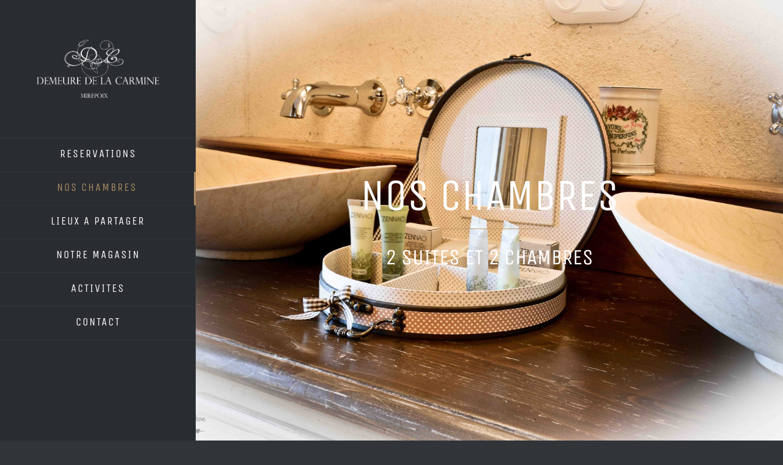

--- FILE ---
content_type: text/html; charset=UTF-8
request_url: https://demeurecarmine.com/about-us/
body_size: 15525
content:
<!DOCTYPE html>
<html class="" lang="fr-FR" prefix="og: http://ogp.me/ns# fb: http://ogp.me/ns/fb#">
<head>
	<meta http-equiv="X-UA-Compatible" content="IE=edge" />
	<meta http-equiv="Content-Type" content="text/html; charset=utf-8"/>
	<meta name="viewport" content="width=device-width, initial-scale=1" />
	<title>NOS CHAMBRES &#8211; Demeure de la Carmine</title>
<meta name='robots' content='max-image-preview:large' />
<link rel="alternate" type="application/rss+xml" title="Demeure de la Carmine &raquo; Flux" href="https://demeurecarmine.com/feed/" />
<link rel="alternate" type="application/rss+xml" title="Demeure de la Carmine &raquo; Flux des commentaires" href="https://demeurecarmine.com/comments/feed/" />
<link rel="alternate" type="application/rss+xml" title="Demeure de la Carmine &raquo; NOS CHAMBRES Flux des commentaires" href="https://demeurecarmine.com/about-us/feed/" />

		<meta property="og:title" content="NOS CHAMBRES"/>
		<meta property="og:type" content="article"/>
		<meta property="og:url" content="https://demeurecarmine.com/about-us/"/>
		<meta property="og:site_name" content="Demeure de la Carmine"/>
		<meta property="og:description" content="Suite Château
La plus chatelaîne  





Cette belle suite vous ravira par son élégance, sa finesse, son style château authentique et par son charme à la française.

La grande délicatesse de la décoration et son raffinement, vous permettra d’apprécier cette suite située au deuxième étage de"/>

									<meta property="og:image" content="http://demeurecarmine.com/wp-content/uploads/2017/08/logocarmdetoureblanc.png"/>
					<script type="text/javascript">
window._wpemojiSettings = {"baseUrl":"https:\/\/s.w.org\/images\/core\/emoji\/14.0.0\/72x72\/","ext":".png","svgUrl":"https:\/\/s.w.org\/images\/core\/emoji\/14.0.0\/svg\/","svgExt":".svg","source":{"concatemoji":"https:\/\/demeurecarmine.com\/wp-includes\/js\/wp-emoji-release.min.js?ver=6.3.7"}};
/*! This file is auto-generated */
!function(i,n){var o,s,e;function c(e){try{var t={supportTests:e,timestamp:(new Date).valueOf()};sessionStorage.setItem(o,JSON.stringify(t))}catch(e){}}function p(e,t,n){e.clearRect(0,0,e.canvas.width,e.canvas.height),e.fillText(t,0,0);var t=new Uint32Array(e.getImageData(0,0,e.canvas.width,e.canvas.height).data),r=(e.clearRect(0,0,e.canvas.width,e.canvas.height),e.fillText(n,0,0),new Uint32Array(e.getImageData(0,0,e.canvas.width,e.canvas.height).data));return t.every(function(e,t){return e===r[t]})}function u(e,t,n){switch(t){case"flag":return n(e,"\ud83c\udff3\ufe0f\u200d\u26a7\ufe0f","\ud83c\udff3\ufe0f\u200b\u26a7\ufe0f")?!1:!n(e,"\ud83c\uddfa\ud83c\uddf3","\ud83c\uddfa\u200b\ud83c\uddf3")&&!n(e,"\ud83c\udff4\udb40\udc67\udb40\udc62\udb40\udc65\udb40\udc6e\udb40\udc67\udb40\udc7f","\ud83c\udff4\u200b\udb40\udc67\u200b\udb40\udc62\u200b\udb40\udc65\u200b\udb40\udc6e\u200b\udb40\udc67\u200b\udb40\udc7f");case"emoji":return!n(e,"\ud83e\udef1\ud83c\udffb\u200d\ud83e\udef2\ud83c\udfff","\ud83e\udef1\ud83c\udffb\u200b\ud83e\udef2\ud83c\udfff")}return!1}function f(e,t,n){var r="undefined"!=typeof WorkerGlobalScope&&self instanceof WorkerGlobalScope?new OffscreenCanvas(300,150):i.createElement("canvas"),a=r.getContext("2d",{willReadFrequently:!0}),o=(a.textBaseline="top",a.font="600 32px Arial",{});return e.forEach(function(e){o[e]=t(a,e,n)}),o}function t(e){var t=i.createElement("script");t.src=e,t.defer=!0,i.head.appendChild(t)}"undefined"!=typeof Promise&&(o="wpEmojiSettingsSupports",s=["flag","emoji"],n.supports={everything:!0,everythingExceptFlag:!0},e=new Promise(function(e){i.addEventListener("DOMContentLoaded",e,{once:!0})}),new Promise(function(t){var n=function(){try{var e=JSON.parse(sessionStorage.getItem(o));if("object"==typeof e&&"number"==typeof e.timestamp&&(new Date).valueOf()<e.timestamp+604800&&"object"==typeof e.supportTests)return e.supportTests}catch(e){}return null}();if(!n){if("undefined"!=typeof Worker&&"undefined"!=typeof OffscreenCanvas&&"undefined"!=typeof URL&&URL.createObjectURL&&"undefined"!=typeof Blob)try{var e="postMessage("+f.toString()+"("+[JSON.stringify(s),u.toString(),p.toString()].join(",")+"));",r=new Blob([e],{type:"text/javascript"}),a=new Worker(URL.createObjectURL(r),{name:"wpTestEmojiSupports"});return void(a.onmessage=function(e){c(n=e.data),a.terminate(),t(n)})}catch(e){}c(n=f(s,u,p))}t(n)}).then(function(e){for(var t in e)n.supports[t]=e[t],n.supports.everything=n.supports.everything&&n.supports[t],"flag"!==t&&(n.supports.everythingExceptFlag=n.supports.everythingExceptFlag&&n.supports[t]);n.supports.everythingExceptFlag=n.supports.everythingExceptFlag&&!n.supports.flag,n.DOMReady=!1,n.readyCallback=function(){n.DOMReady=!0}}).then(function(){return e}).then(function(){var e;n.supports.everything||(n.readyCallback(),(e=n.source||{}).concatemoji?t(e.concatemoji):e.wpemoji&&e.twemoji&&(t(e.twemoji),t(e.wpemoji)))}))}((window,document),window._wpemojiSettings);
</script>
<style type="text/css">
img.wp-smiley,
img.emoji {
	display: inline !important;
	border: none !important;
	box-shadow: none !important;
	height: 1em !important;
	width: 1em !important;
	margin: 0 0.07em !important;
	vertical-align: -0.1em !important;
	background: none !important;
	padding: 0 !important;
}
</style>
	<link rel='stylesheet' id='wp-block-library-css' href='https://demeurecarmine.com/wp-includes/css/dist/block-library/style.min.css?ver=6.3.7' type='text/css' media='all' />
<style id='classic-theme-styles-inline-css' type='text/css'>
/*! This file is auto-generated */
.wp-block-button__link{color:#fff;background-color:#32373c;border-radius:9999px;box-shadow:none;text-decoration:none;padding:calc(.667em + 2px) calc(1.333em + 2px);font-size:1.125em}.wp-block-file__button{background:#32373c;color:#fff;text-decoration:none}
</style>
<style id='global-styles-inline-css' type='text/css'>
body{--wp--preset--color--black: #000000;--wp--preset--color--cyan-bluish-gray: #abb8c3;--wp--preset--color--white: #ffffff;--wp--preset--color--pale-pink: #f78da7;--wp--preset--color--vivid-red: #cf2e2e;--wp--preset--color--luminous-vivid-orange: #ff6900;--wp--preset--color--luminous-vivid-amber: #fcb900;--wp--preset--color--light-green-cyan: #7bdcb5;--wp--preset--color--vivid-green-cyan: #00d084;--wp--preset--color--pale-cyan-blue: #8ed1fc;--wp--preset--color--vivid-cyan-blue: #0693e3;--wp--preset--color--vivid-purple: #9b51e0;--wp--preset--gradient--vivid-cyan-blue-to-vivid-purple: linear-gradient(135deg,rgba(6,147,227,1) 0%,rgb(155,81,224) 100%);--wp--preset--gradient--light-green-cyan-to-vivid-green-cyan: linear-gradient(135deg,rgb(122,220,180) 0%,rgb(0,208,130) 100%);--wp--preset--gradient--luminous-vivid-amber-to-luminous-vivid-orange: linear-gradient(135deg,rgba(252,185,0,1) 0%,rgba(255,105,0,1) 100%);--wp--preset--gradient--luminous-vivid-orange-to-vivid-red: linear-gradient(135deg,rgba(255,105,0,1) 0%,rgb(207,46,46) 100%);--wp--preset--gradient--very-light-gray-to-cyan-bluish-gray: linear-gradient(135deg,rgb(238,238,238) 0%,rgb(169,184,195) 100%);--wp--preset--gradient--cool-to-warm-spectrum: linear-gradient(135deg,rgb(74,234,220) 0%,rgb(151,120,209) 20%,rgb(207,42,186) 40%,rgb(238,44,130) 60%,rgb(251,105,98) 80%,rgb(254,248,76) 100%);--wp--preset--gradient--blush-light-purple: linear-gradient(135deg,rgb(255,206,236) 0%,rgb(152,150,240) 100%);--wp--preset--gradient--blush-bordeaux: linear-gradient(135deg,rgb(254,205,165) 0%,rgb(254,45,45) 50%,rgb(107,0,62) 100%);--wp--preset--gradient--luminous-dusk: linear-gradient(135deg,rgb(255,203,112) 0%,rgb(199,81,192) 50%,rgb(65,88,208) 100%);--wp--preset--gradient--pale-ocean: linear-gradient(135deg,rgb(255,245,203) 0%,rgb(182,227,212) 50%,rgb(51,167,181) 100%);--wp--preset--gradient--electric-grass: linear-gradient(135deg,rgb(202,248,128) 0%,rgb(113,206,126) 100%);--wp--preset--gradient--midnight: linear-gradient(135deg,rgb(2,3,129) 0%,rgb(40,116,252) 100%);--wp--preset--font-size--small: 13px;--wp--preset--font-size--medium: 20px;--wp--preset--font-size--large: 36px;--wp--preset--font-size--x-large: 42px;--wp--preset--spacing--20: 0.44rem;--wp--preset--spacing--30: 0.67rem;--wp--preset--spacing--40: 1rem;--wp--preset--spacing--50: 1.5rem;--wp--preset--spacing--60: 2.25rem;--wp--preset--spacing--70: 3.38rem;--wp--preset--spacing--80: 5.06rem;--wp--preset--shadow--natural: 6px 6px 9px rgba(0, 0, 0, 0.2);--wp--preset--shadow--deep: 12px 12px 50px rgba(0, 0, 0, 0.4);--wp--preset--shadow--sharp: 6px 6px 0px rgba(0, 0, 0, 0.2);--wp--preset--shadow--outlined: 6px 6px 0px -3px rgba(255, 255, 255, 1), 6px 6px rgba(0, 0, 0, 1);--wp--preset--shadow--crisp: 6px 6px 0px rgba(0, 0, 0, 1);}:where(.is-layout-flex){gap: 0.5em;}:where(.is-layout-grid){gap: 0.5em;}body .is-layout-flow > .alignleft{float: left;margin-inline-start: 0;margin-inline-end: 2em;}body .is-layout-flow > .alignright{float: right;margin-inline-start: 2em;margin-inline-end: 0;}body .is-layout-flow > .aligncenter{margin-left: auto !important;margin-right: auto !important;}body .is-layout-constrained > .alignleft{float: left;margin-inline-start: 0;margin-inline-end: 2em;}body .is-layout-constrained > .alignright{float: right;margin-inline-start: 2em;margin-inline-end: 0;}body .is-layout-constrained > .aligncenter{margin-left: auto !important;margin-right: auto !important;}body .is-layout-constrained > :where(:not(.alignleft):not(.alignright):not(.alignfull)){max-width: var(--wp--style--global--content-size);margin-left: auto !important;margin-right: auto !important;}body .is-layout-constrained > .alignwide{max-width: var(--wp--style--global--wide-size);}body .is-layout-flex{display: flex;}body .is-layout-flex{flex-wrap: wrap;align-items: center;}body .is-layout-flex > *{margin: 0;}body .is-layout-grid{display: grid;}body .is-layout-grid > *{margin: 0;}:where(.wp-block-columns.is-layout-flex){gap: 2em;}:where(.wp-block-columns.is-layout-grid){gap: 2em;}:where(.wp-block-post-template.is-layout-flex){gap: 1.25em;}:where(.wp-block-post-template.is-layout-grid){gap: 1.25em;}.has-black-color{color: var(--wp--preset--color--black) !important;}.has-cyan-bluish-gray-color{color: var(--wp--preset--color--cyan-bluish-gray) !important;}.has-white-color{color: var(--wp--preset--color--white) !important;}.has-pale-pink-color{color: var(--wp--preset--color--pale-pink) !important;}.has-vivid-red-color{color: var(--wp--preset--color--vivid-red) !important;}.has-luminous-vivid-orange-color{color: var(--wp--preset--color--luminous-vivid-orange) !important;}.has-luminous-vivid-amber-color{color: var(--wp--preset--color--luminous-vivid-amber) !important;}.has-light-green-cyan-color{color: var(--wp--preset--color--light-green-cyan) !important;}.has-vivid-green-cyan-color{color: var(--wp--preset--color--vivid-green-cyan) !important;}.has-pale-cyan-blue-color{color: var(--wp--preset--color--pale-cyan-blue) !important;}.has-vivid-cyan-blue-color{color: var(--wp--preset--color--vivid-cyan-blue) !important;}.has-vivid-purple-color{color: var(--wp--preset--color--vivid-purple) !important;}.has-black-background-color{background-color: var(--wp--preset--color--black) !important;}.has-cyan-bluish-gray-background-color{background-color: var(--wp--preset--color--cyan-bluish-gray) !important;}.has-white-background-color{background-color: var(--wp--preset--color--white) !important;}.has-pale-pink-background-color{background-color: var(--wp--preset--color--pale-pink) !important;}.has-vivid-red-background-color{background-color: var(--wp--preset--color--vivid-red) !important;}.has-luminous-vivid-orange-background-color{background-color: var(--wp--preset--color--luminous-vivid-orange) !important;}.has-luminous-vivid-amber-background-color{background-color: var(--wp--preset--color--luminous-vivid-amber) !important;}.has-light-green-cyan-background-color{background-color: var(--wp--preset--color--light-green-cyan) !important;}.has-vivid-green-cyan-background-color{background-color: var(--wp--preset--color--vivid-green-cyan) !important;}.has-pale-cyan-blue-background-color{background-color: var(--wp--preset--color--pale-cyan-blue) !important;}.has-vivid-cyan-blue-background-color{background-color: var(--wp--preset--color--vivid-cyan-blue) !important;}.has-vivid-purple-background-color{background-color: var(--wp--preset--color--vivid-purple) !important;}.has-black-border-color{border-color: var(--wp--preset--color--black) !important;}.has-cyan-bluish-gray-border-color{border-color: var(--wp--preset--color--cyan-bluish-gray) !important;}.has-white-border-color{border-color: var(--wp--preset--color--white) !important;}.has-pale-pink-border-color{border-color: var(--wp--preset--color--pale-pink) !important;}.has-vivid-red-border-color{border-color: var(--wp--preset--color--vivid-red) !important;}.has-luminous-vivid-orange-border-color{border-color: var(--wp--preset--color--luminous-vivid-orange) !important;}.has-luminous-vivid-amber-border-color{border-color: var(--wp--preset--color--luminous-vivid-amber) !important;}.has-light-green-cyan-border-color{border-color: var(--wp--preset--color--light-green-cyan) !important;}.has-vivid-green-cyan-border-color{border-color: var(--wp--preset--color--vivid-green-cyan) !important;}.has-pale-cyan-blue-border-color{border-color: var(--wp--preset--color--pale-cyan-blue) !important;}.has-vivid-cyan-blue-border-color{border-color: var(--wp--preset--color--vivid-cyan-blue) !important;}.has-vivid-purple-border-color{border-color: var(--wp--preset--color--vivid-purple) !important;}.has-vivid-cyan-blue-to-vivid-purple-gradient-background{background: var(--wp--preset--gradient--vivid-cyan-blue-to-vivid-purple) !important;}.has-light-green-cyan-to-vivid-green-cyan-gradient-background{background: var(--wp--preset--gradient--light-green-cyan-to-vivid-green-cyan) !important;}.has-luminous-vivid-amber-to-luminous-vivid-orange-gradient-background{background: var(--wp--preset--gradient--luminous-vivid-amber-to-luminous-vivid-orange) !important;}.has-luminous-vivid-orange-to-vivid-red-gradient-background{background: var(--wp--preset--gradient--luminous-vivid-orange-to-vivid-red) !important;}.has-very-light-gray-to-cyan-bluish-gray-gradient-background{background: var(--wp--preset--gradient--very-light-gray-to-cyan-bluish-gray) !important;}.has-cool-to-warm-spectrum-gradient-background{background: var(--wp--preset--gradient--cool-to-warm-spectrum) !important;}.has-blush-light-purple-gradient-background{background: var(--wp--preset--gradient--blush-light-purple) !important;}.has-blush-bordeaux-gradient-background{background: var(--wp--preset--gradient--blush-bordeaux) !important;}.has-luminous-dusk-gradient-background{background: var(--wp--preset--gradient--luminous-dusk) !important;}.has-pale-ocean-gradient-background{background: var(--wp--preset--gradient--pale-ocean) !important;}.has-electric-grass-gradient-background{background: var(--wp--preset--gradient--electric-grass) !important;}.has-midnight-gradient-background{background: var(--wp--preset--gradient--midnight) !important;}.has-small-font-size{font-size: var(--wp--preset--font-size--small) !important;}.has-medium-font-size{font-size: var(--wp--preset--font-size--medium) !important;}.has-large-font-size{font-size: var(--wp--preset--font-size--large) !important;}.has-x-large-font-size{font-size: var(--wp--preset--font-size--x-large) !important;}
.wp-block-navigation a:where(:not(.wp-element-button)){color: inherit;}
:where(.wp-block-post-template.is-layout-flex){gap: 1.25em;}:where(.wp-block-post-template.is-layout-grid){gap: 1.25em;}
:where(.wp-block-columns.is-layout-flex){gap: 2em;}:where(.wp-block-columns.is-layout-grid){gap: 2em;}
.wp-block-pullquote{font-size: 1.5em;line-height: 1.6;}
</style>
<link rel='stylesheet' id='contact-form-7-css' href='https://demeurecarmine.com/wp-content/plugins/contact-form-7/includes/css/styles.css?ver=5.8' type='text/css' media='all' />
<link rel='stylesheet' id='gallery-all-css-css' href='https://demeurecarmine.com/wp-content/plugins/gallery-images/style/gallery-all.css?ver=6.3.7' type='text/css' media='all' />
<link rel='stylesheet' id='style2-os-css-css' href='https://demeurecarmine.com/wp-content/plugins/gallery-images/style/style2-os.css?ver=6.3.7' type='text/css' media='all' />
<link rel='stylesheet' id='lightbox-css-css' href='https://demeurecarmine.com/wp-content/plugins/gallery-images/style/lightbox.css?ver=6.3.7' type='text/css' media='all' />
<link rel='stylesheet' id='fontawesome-css-css' href='https://demeurecarmine.com/wp-content/plugins/gallery-images/style/css/font-awesome.css?ver=6.3.7' type='text/css' media='all' />
<link rel='stylesheet' id='avada-stylesheet-css' href='https://demeurecarmine.com/wp-content/themes/Avada/assets/css/style.min.css?ver=5.2.2' type='text/css' media='all' />
<!--[if IE]>
<link rel='stylesheet' id='avada-IE-css' href='https://demeurecarmine.com/wp-content/themes/Avada/assets/css/ie.css?ver=5.2.2' type='text/css' media='all' />
<![endif]-->
<link rel='stylesheet' id='fusion-dynamic-css-css' href='https://demeurecarmine.com/wp-content/uploads/fusion-styles/fusion-9.css?timestamp=1768843944&#038;ver=6.3.7' type='text/css' media='all' />
<script type='text/javascript' src='https://demeurecarmine.com/wp-includes/js/jquery/jquery.min.js?ver=3.7.0' id='jquery-core-js'></script>
<script type='text/javascript' src='https://demeurecarmine.com/wp-includes/js/jquery/jquery-migrate.min.js?ver=3.4.1' id='jquery-migrate-js'></script>
<link rel="https://api.w.org/" href="https://demeurecarmine.com/wp-json/" /><link rel="alternate" type="application/json" href="https://demeurecarmine.com/wp-json/wp/v2/pages/9" /><link rel="EditURI" type="application/rsd+xml" title="RSD" href="https://demeurecarmine.com/xmlrpc.php?rsd" />
<meta name="generator" content="WordPress 6.3.7" />
<link rel="canonical" href="https://demeurecarmine.com/about-us/" />
<link rel='shortlink' href='https://demeurecarmine.com/?p=9' />
<link rel="alternate" type="application/json+oembed" href="https://demeurecarmine.com/wp-json/oembed/1.0/embed?url=https%3A%2F%2Fdemeurecarmine.com%2Fabout-us%2F" />
<link rel="alternate" type="text/xml+oembed" href="https://demeurecarmine.com/wp-json/oembed/1.0/embed?url=https%3A%2F%2Fdemeurecarmine.com%2Fabout-us%2F&#038;format=xml" />

		<script
			type="text/javascript">var ajaxurl = 'https://demeurecarmine.com/wp-admin/admin-ajax.php';</script>

		<style type="text/css">.recentcomments a{display:inline !important;padding:0 !important;margin:0 !important;}</style>
		
	<script type="text/javascript">
		var doc = document.documentElement;
		doc.setAttribute('data-useragent', navigator.userAgent);
	</script>

	</head>

<body class="page-template page-template-100-width page-template-100-width-php page page-id-9 fusion-image-hovers fusion-body ltr no-tablet-sticky-header no-mobile-sticky-header mobile-logo-pos-center layout-wide-mode side-header side-header-left menu-text-align-center mobile-menu-design-modern fusion-show-pagination-text">
				<div id="wrapper" class="">
		<div id="home" style="position:relative;top:-1px;"></div>
				
							
<div id="side-header-sticky"></div>
<div id="side-header" class="clearfix fusion-mobile-menu-design-modern fusion-sticky-logo-1 fusion-mobile-logo-1 fusion-sticky-menu-">
	<div class="side-header-wrapper">
						<div class="side-header-content fusion-logo-center fusion-mobile-logo-1">
			<div class="fusion-logo" data-margin-top="65px" data-margin-bottom="65px" data-margin-left="0px" data-margin-right="0px">
				<a class="fusion-logo-link" href="https://demeurecarmine.com/">
						<img src="https://demeurecarmine.com/wp-content/uploads/2017/08/logocarmdetoureblanc.png" width="1885" height="897" alt="Demeure de la Carmine Logo" class="fusion-logo-1x fusion-standard-logo" />

							<img src="https://demeurecarmine.com/wp-content/uploads/2017/08/logocarmdetoureblanc.png" width="1885" height="897" alt="Demeure de la Carmine Retina Logo" class="fusion-standard-logo fusion-logo-2x" />
			
			<!-- mobile logo -->
			
			<!-- sticky header logo -->
											<img src="https://demeurecarmine.com/wp-content/uploads/2017/08/logocarmdetoureblanc.png" width="1885" height="897" alt="Demeure de la Carmine Sticky Logo" class="fusion-logo-1x fusion-sticky-logo-1x" />

									<img src="https://demeurecarmine.com/wp-content/uploads/2017/08/logocarmdetoureblanc.png" width="1885" height="897" alt="Demeure de la Carmine Sticky Logo Retina" class="fusion-logo-2x fusion-sticky-logo-2x" />
									</a>
		</div>		</div>
		<div class="fusion-main-menu-container fusion-logo-menu-center">
			<nav class="fusion-main-menu" aria-label="Main Menu"><ul role="menubar" id="menu-general" class="fusion-menu"><li role="menuitem"  id="menu-item-1052"  class="menu-item menu-item-type-post_type menu-item-object-page menu-item-home menu-item-1052"  ><a  href="https://demeurecarmine.com/"><span class="menu-text">RESERVATIONS</span></a></li><li role="menuitem"  id="menu-item-1050"  class="menu-item menu-item-type-post_type menu-item-object-page current-menu-item page_item page-item-9 current_page_item menu-item-1050"  ><a  href="https://demeurecarmine.com/about-us/"><span class="menu-text">NOS CHAMBRES</span></a></li><li role="menuitem"  id="menu-item-1075"  class="menu-item menu-item-type-post_type menu-item-object-page menu-item-1075"  ><a  href="https://demeurecarmine.com/food-drink/"><span class="menu-text">LIEUX A PARTAGER</span></a></li><li role="menuitem"  id="menu-item-1084"  class="menu-item menu-item-type-post_type menu-item-object-page menu-item-1084"  ><a  href="https://demeurecarmine.com/notre-magasin-2/"><span class="menu-text">NOTRE MAGASIN</span></a></li><li role="menuitem"  id="menu-item-1092"  class="menu-item menu-item-type-post_type menu-item-object-page menu-item-1092"  ><a  href="https://demeurecarmine.com/activites/"><span class="menu-text">ACTIVITES</span></a></li><li role="menuitem"  id="menu-item-1101"  class="menu-item menu-item-type-post_type menu-item-object-page menu-item-1101"  ><a  href="https://demeurecarmine.com/contact/"><span class="menu-text">CONTACT</span></a></li></ul></nav>		<div class="fusion-mobile-menu-icons">
							<a href="#" class="fusion-icon fusion-icon-bars" aria-label="Toggle mobile menu"></a>
		
		
			</div>

<nav class="fusion-mobile-nav-holder fusion-mobile-menu-text-align-center"></nav>

		</div>

		
		
		
			</div>
	<style>
	.side-header-styling-wrapper > div {
		display: none !important;
	}

	.side-header-styling-wrapper .side-header-background-image,
	.side-header-styling-wrapper .side-header-background-color,
	.side-header-styling-wrapper .side-header-border {
		display: block !important;
	}
	</style>
	<div class="side-header-styling-wrapper" style="overflow:hidden;">
		<div class="side-header-background-image"></div>
		<div class="side-header-background-color"></div>
		<div class="side-header-border"></div>
	</div>
</div>

		
		<div id="sliders-container">
			
<div class="fusion-slider-container fusion-slider-9 -container" style="height:500px;max-width:100%;">
	<style type="text/css" scoped="scoped">
	.fusion-slider-9 .flex-direction-nav a {
		width:63px;height:63px;line-height:63px;font-size:25px;	}
	</style>
	<div class="fusion-slider-loading">Loading...</div>
	<div class="tfs-slider flexslider main-flex" style="max-width:100%;" data-slider_width="100%" data-slider_height="500px" data-slider_content_width="" data-full_screen="1" data-parallax="1" data-nav_arrows="0" data-nav_box_width="63px" data-nav_box_height="63px" data-nav_arrow_size="25px" data-pagination_circles="0" data-autoplay="0" data-loop="0" data-animation="fade" data-slideshow_speed="" data-animation_speed="" data-typo_sensitivity="1" data-typo_factor="1.5" >
		<ul class="slides" style="max-width:100%;">
											<li data-mute="yes" data-loop="yes" data-autoplay="yes">
					<div class="slide-content-container slide-content-center" style="display: none;">
						<div class="slide-content" style="">
															<div class="heading ">
									<div class="fusion-title-sc-wrapper" style="">
										<div class="fusion-title title fusion-sep-none fusion-title-center fusion-title-size-two" style="margin-top:0px;margin-bottom:0px;"><h2 class="title-heading-center" style="color:#fff;font-size:72px;line-height:86.4px;">NOS CHAMBRES
<div class="fusion-sep-clear"></div><div class="fusion-separator sep-single sep-solid" style="border-color:#c0996b;border-top-width:1px;margin-left: auto;margin-right: auto;margin-top:10px;margin-bottom:10px;width:100%;max-width:170px;"></div></h2></div>									</div>
								</div>
																						<div class="caption ">
									<div class="fusion-title-sc-wrapper" style="">
										<div class="fusion-title title fusion-sep-none fusion-title-center fusion-title-size-three" style="margin-top:0px;margin-bottom:0px;"><h3 class="title-heading-center" style="color:#fff;font-size:36px;line-height:43.2px;">2 suites et 2 chambres</h3></div>									</div>
								</div>
																						<div class="buttons" >
																										</div>
													</div>
					</div>
																				<div class="background background-image" style="background-image: url(https://demeurecarmine.com/wp-content/uploads/2015/02/produits-accueil-chateau-copie.jpg);max-width:100%;height:500px;filter: progid:DXImageTransform.Microsoft.AlphaImageLoader(src='https://demeurecarmine.com/wp-content/uploads/2015/02/produits-accueil-chateau-copie.jpg', sizingMethod='scale');-ms-filter:'progid:DXImageTransform.Microsoft.AlphaImageLoader(src='https://demeurecarmine.com/wp-content/uploads/2015/02/produits-accueil-chateau-copie.jpg', sizingMethod='scale')';" data-imgwidth="5871">
																																											</div>
				</li>
					</ul>
	</div>
</div>
		</div>
						
							
		
		
						<main id="main" role="main" class="clearfix width-100" style="padding-left:40px;padding-right:40px">
			<div class="fusion-row" style="max-width:100%;">
<section id="content" class="full-width">
			<div id="post-9" class="post-9 page type-page status-publish hentry">
			
			<span class="entry-title rich-snippet-hidden">
			NOS CHAMBRES		</span>
	
			<span class="vcard rich-snippet-hidden">
			<span class="fn">
				<a href="https://demeurecarmine.com/author/carmine/" title="Articles par carmine" rel="author">carmine</a>			</span>
		</span>
	
			<span class="updated rich-snippet-hidden">
			2023-07-03T12:05:33+01:00		</span>
	
						<div class="post-content">
				<div  class="fusion-fullwidth fullwidth-box nonhundred-percent-fullwidth"  style='background-color: rgba(255,255,255,0);background-position: center center;background-repeat: no-repeat;padding-top:0px;padding-right:30px;padding-bottom:0px;padding-left:30px;'><div class="fusion-builder-row fusion-row "><div  class="fusion-layout-column fusion_builder_column fusion_builder_column_1_1  fusion-one-full fusion-column-first fusion-column-last 1_1"  style='margin-top:0px;margin-bottom:20px;'>
					<div class="fusion-column-wrapper" style="background-position:left top;background-repeat:no-repeat;-webkit-background-size:cover;-moz-background-size:cover;-o-background-size:cover;background-size:cover;"  data-bg-url="">
						<div class="fusion-clearfix"></div>

					</div>
				</div></div></div><div  class="fusion-fullwidth fullwidth-box hundred-percent-fullwidth fusion-equal-height-columns"  style='background-color: #24292d;background-position: left top;background-repeat: no-repeat;padding-top:0px;padding-right:0px;padding-bottom:0px;padding-left:0px;border-top-width:0px;border-bottom-width:0px;border-color:#eae9e9;border-top-style:solid;border-bottom-style:solid;'><div class="fusion-builder-row fusion-row "><div  class="fusion-layout-column fusion_builder_column fusion_builder_column_2_3  fusion-two-third fusion-column-first 2_3"  style='margin-top:0px;margin-bottom:0px;'>
					<div class="fusion-column-wrapper" style="background-position:center center;background-repeat:no-repeat;-webkit-background-size:cover;-moz-background-size:cover;-o-background-size:cover;background-size:cover;"  data-bg-url="">
											<div class="fusion-slider-container fusion-slider-4 full-width-slider " id="fusion-slider-sc-chateau-dependance" style="height:1000px; max-width:100%;">
						<style type="text/css" scoped="scoped">
						.fusion-slider-4 .flex-direction-nav a {
							width:63px;height:63px;line-height:63px;font-size:25px;						}
						</style>
						<div class="fusion-slider-loading">Loading...</div>
						<div class="tfs-slider flexslider main-flex full-width-slider" data-slider_width="100%" data-slider_height="1000px" data-full_screen="0" data-parallax="0" data-nav_arrows="0" data-nav_box_width="63px" data-nav_box_height="63px" data-nav_arrow_size="25px" data-pagination_circles="0" data-autoplay="0" data-loop="0" data-animation="fade" data-typo_sensitivity="1" data-typo_factor="1.5" style="max-width:100%;">
							<ul class="slides">
																	<li data-mute="yes" data-loop="yes" data-autoplay="yes">
										<div class="slide-content-container slide-content-left" style="display: none;">
											<div class="slide-content" style="">
																																															</div>
										</div>
																																								<div class="background background-image" style="background-image: url(https://demeurecarmine.com/wp-content/uploads/2015/08/cahteau-chambre-2.jpg);max-width:100%;height:1000px;filter: progid:DXImageTransform.Microsoft.AlphaImageLoader(src='https://demeurecarmine.com/wp-content/uploads/2015/08/cahteau-chambre-2.jpg', sizingMethod='scale');-ms-filter:'progid:DXImageTransform.Microsoft.AlphaImageLoader(src='https://demeurecarmine.com/wp-content/uploads/2015/08/cahteau-chambre-2.jpg', sizingMethod='scale')';" data-imgwidth="0">
																																																																		</div>
									</li>
																	<li data-mute="yes" data-loop="yes" data-autoplay="yes">
										<div class="slide-content-container slide-content-left" style="display: none;">
											<div class="slide-content" style="">
																																															</div>
										</div>
																																								<div class="background background-image" style="background-image: url(https://demeurecarmine.com/wp-content/uploads/2015/08/plan-salle-de-bain-chateau.jpg);max-width:100%;height:1000px;filter: progid:DXImageTransform.Microsoft.AlphaImageLoader(src='https://demeurecarmine.com/wp-content/uploads/2015/08/plan-salle-de-bain-chateau.jpg', sizingMethod='scale');-ms-filter:'progid:DXImageTransform.Microsoft.AlphaImageLoader(src='https://demeurecarmine.com/wp-content/uploads/2015/08/plan-salle-de-bain-chateau.jpg', sizingMethod='scale')';" data-imgwidth="0">
																																																																		</div>
									</li>
																	<li data-mute="yes" data-loop="yes" data-autoplay="yes">
										<div class="slide-content-container slide-content-left" style="display: none;">
											<div class="slide-content" style="">
																																															</div>
										</div>
																																								<div class="background background-image" style="background-image: url(https://demeurecarmine.com/wp-content/uploads/2016/05/ENSEMBLE-CHATEAU-VIELLI-copie.jpg);max-width:100%;height:1000px;filter: progid:DXImageTransform.Microsoft.AlphaImageLoader(src='https://demeurecarmine.com/wp-content/uploads/2016/05/ENSEMBLE-CHATEAU-VIELLI-copie.jpg', sizingMethod='scale');-ms-filter:'progid:DXImageTransform.Microsoft.AlphaImageLoader(src='https://demeurecarmine.com/wp-content/uploads/2016/05/ENSEMBLE-CHATEAU-VIELLI-copie.jpg', sizingMethod='scale')';" data-imgwidth="0">
																																																																		</div>
									</li>
																							</ul>
						</div>
					</div>
				<div class="fusion-clearfix"></div>

					</div>
				</div><div  class="fusion-layout-column fusion_builder_column fusion_builder_column_1_3  fusion-one-third fusion-column-last 1_3"  style='margin-top:0px;margin-bottom:0px;'>
					<div class="fusion-column-wrapper" style="padding: 10%;background-position:left top;background-repeat:no-repeat;-webkit-background-size:cover;-moz-background-size:cover;-o-background-size:cover;background-size:cover;"  data-bg-url="">
						<div class="fusion-column-content-centered"><div class="fusion-column-content"><h3>Suite Château</h3>
<h4>La plus chatelaîne</h4>
<div class="fusion-sep-clear"></div><div class="fusion-separator sep-single sep-solid" style="border-color:#ae895d;border-top-width:1px;margin-top:30px;margin-bottom:50px;width:100%;max-width:170px;"></div><div class="page" title="Page 2">
<div class="section">
<div class="layoutArea">
<div class="column">
<p>Cette belle suite vous ravira par son élégance, sa finesse, son style château authentique et par son charme à la française.</p>
<p>La grande délicatesse de la décoration et son raffinement, vous permettra d’apprécier cette suite située au deuxième étage de la demeure, offrant une vue sur les Pyrénées.</p>
</div>
<ul>
<li>Superficie : 41 m2</li>
<li>Salle de bain avec douche à l&rsquo;italienne et baignoire</li>
<li>Produits d&rsquo;accueil</li>
<li>Peignoirs et chaussons</li>
<li>Bureau</li>
<li>Poêle à bois</li>
<li>Wi-Fi gratuit</li>
<li>Wcs privés</li>
</ul>
<div class="column">
<div class="page" title="Page 2">
<div class="section">
<div class="layoutArea">
<div class="column">
<p><strong>Tarif 1 nuit : 260€/nuit</strong></p>
<p><strong>Tarif 2 nuits : 225€/nuit</strong></p>
<p><strong>Tarif 3 nuits et + : 216€/nuit</strong></p>
<p>Petits déjeuners continentaux, accès à la piscine et au hammam inclus</p>
</div>
</div>
</div>
</div>
</div>
</div>
</div>
</div>
</div></div><div class="fusion-clearfix"></div>

					</div>
				</div></div></div><div  class="fusion-fullwidth fullwidth-box hundred-percent-fullwidth fusion-equal-height-columns"  style='background-color: #24292d;background-position: left top;background-repeat: no-repeat;padding-top:0px;padding-right:0px;padding-bottom:0px;padding-left:0px;border-top-width:0px;border-bottom-width:0px;border-color:#eae9e9;border-top-style:solid;border-bottom-style:solid;'><div class="fusion-builder-row fusion-row "><div  class="fusion-layout-column fusion_builder_column fusion_builder_column_1_3  fusion-one-third fusion-column-first 1_3"  style='margin-top:0px;margin-bottom:0px;'>
					<div class="fusion-column-wrapper" style="padding: 10%;background-position:left top;background-repeat:no-repeat;-webkit-background-size:cover;-moz-background-size:cover;-o-background-size:cover;background-size:cover;"  data-bg-url="">
						<div class="fusion-column-content-centered"><div class="fusion-column-content"><h3>Chambre Parme</h3>
<h4>La plus charmante</h4>
<div class="fusion-sep-clear"></div><div class="fusion-separator sep-single sep-solid" style="border-color:#ae895d;border-top-width:1px;margin-top:30px;margin-bottom:50px;width:100%;max-width:170px;"></div><div class="page" title="Page 2">
<div class="section">
<div class="layoutArea">
<div class="column">
<p>Le style Anglais romantique de cette chambre et la décoration aux allures douces vous apporteront réconfort et apaisement.</p>
<p>La grande délicatesse de la décoration et son raffinement, vous permettront d’apprécier cette suite située au deuxième étage de la demeure, offrant une vue sur les Pyrénées.</p>
</div>
<ul>
<li>Superficie : 32 m2</li>
<li>Salle de bains avec douche</li>
<li>Produits d&rsquo;accueil</li>
<li>Peignoirs et chaussons</li>
<li>Bureau</li>
<li>Poêle à bois</li>
<li>Wi-Fi gratuit</li>
<li>Wc privé</li>
</ul>
<div class="column">
<div class="page" title="Page 2">
<div class="section">
<div class="layoutArea">
<div class="column">
<p><strong>Tarif 1 nuit : 210€/nuit</strong></p>
<p><strong>Tarif 2 nuits : 190€/nuit</strong></p>
<p><strong>Tarif 3 nuits et + : 183€/nuit</strong></p>
<p>Petits déjeuners continentaux, accès à la piscine et au hammam inclus</p>
</div>
<div class="page" title="Page 1"></div>
<div class="page" title="Page 2"></div>
</div>
</div>
</div>
</div>
</div>
</div>
</div>
</div></div><div class="fusion-clearfix"></div>

					</div>
				</div><div  class="fusion-layout-column fusion_builder_column fusion_builder_column_2_3  fusion-two-third fusion-column-last 2_3"  style='margin-top:0px;margin-bottom:0px;'>
					<div class="fusion-column-wrapper" style="background-position:center center;background-repeat:no-repeat;-webkit-background-size:cover;-moz-background-size:cover;-o-background-size:cover;background-size:cover;"  data-bg-url="">
											<div class="fusion-slider-container fusion-slider-6 full-width-slider " id="fusion-slider-sc-parme" style="height:1000px; max-width:100%;">
						<style type="text/css" scoped="scoped">
						.fusion-slider-6 .flex-direction-nav a {
							width:63px;height:63px;line-height:63px;font-size:25px;						}
						</style>
						<div class="fusion-slider-loading">Loading...</div>
						<div class="tfs-slider flexslider main-flex full-width-slider" data-slider_width="100%" data-slider_height="1000px" data-full_screen="0" data-parallax="0" data-nav_arrows="0" data-nav_box_width="63px" data-nav_box_height="63px" data-nav_arrow_size="25px" data-pagination_circles="0" data-autoplay="0" data-loop="0" data-animation="fade" data-typo_sensitivity="1" data-typo_factor="1.5" style="max-width:100%;">
							<ul class="slides">
																	<li data-mute="yes" data-loop="yes" data-autoplay="yes">
										<div class="slide-content-container slide-content-left" style="display: none;">
											<div class="slide-content" style="">
																																															</div>
										</div>
																																								<div class="background background-image" style="background-image: url(https://demeurecarmine.com/wp-content/uploads/2015/08/chambre-parme.jpg);max-width:100%;height:1000px;filter: progid:DXImageTransform.Microsoft.AlphaImageLoader(src='https://demeurecarmine.com/wp-content/uploads/2015/08/chambre-parme.jpg', sizingMethod='scale');-ms-filter:'progid:DXImageTransform.Microsoft.AlphaImageLoader(src='https://demeurecarmine.com/wp-content/uploads/2015/08/chambre-parme.jpg', sizingMethod='scale')';" data-imgwidth="0">
																																																																		</div>
									</li>
																	<li data-mute="yes" data-loop="yes" data-autoplay="yes">
										<div class="slide-content-container slide-content-left" style="display: none;">
											<div class="slide-content" style="">
																																															</div>
										</div>
																																								<div class="background background-image" style="background-image: url(https://demeurecarmine.com/wp-content/uploads/2015/08/salon-parme.jpg);max-width:100%;height:1000px;filter: progid:DXImageTransform.Microsoft.AlphaImageLoader(src='https://demeurecarmine.com/wp-content/uploads/2015/08/salon-parme.jpg', sizingMethod='scale');-ms-filter:'progid:DXImageTransform.Microsoft.AlphaImageLoader(src='https://demeurecarmine.com/wp-content/uploads/2015/08/salon-parme.jpg', sizingMethod='scale')';" data-imgwidth="0">
																																																																		</div>
									</li>
																	<li data-mute="yes" data-loop="yes" data-autoplay="yes">
										<div class="slide-content-container slide-content-left" style="display: none;">
											<div class="slide-content" style="">
																																															</div>
										</div>
																																								<div class="background background-image" style="background-image: url(https://demeurecarmine.com/wp-content/uploads/2016/05/SDB-PARME-OCRE-2-copie.jpg);max-width:100%;height:1000px;filter: progid:DXImageTransform.Microsoft.AlphaImageLoader(src='https://demeurecarmine.com/wp-content/uploads/2016/05/SDB-PARME-OCRE-2-copie.jpg', sizingMethod='scale');-ms-filter:'progid:DXImageTransform.Microsoft.AlphaImageLoader(src='https://demeurecarmine.com/wp-content/uploads/2016/05/SDB-PARME-OCRE-2-copie.jpg', sizingMethod='scale')';" data-imgwidth="0">
																																																																		</div>
									</li>
																							</ul>
						</div>
					</div>
				<div class="fusion-clearfix"></div>

					</div>
				</div></div></div><div  class="fusion-fullwidth fullwidth-box hundred-percent-fullwidth fusion-equal-height-columns"  style='background-color: #24292d;background-position: left top;background-repeat: no-repeat;padding-top:0px;padding-right:0px;padding-bottom:0px;padding-left:0px;border-top-width:0px;border-bottom-width:0px;border-color:#eae9e9;border-top-style:solid;border-bottom-style:solid;'><div class="fusion-builder-row fusion-row "><div  class="fusion-layout-column fusion_builder_column fusion_builder_column_2_3  fusion-two-third fusion-column-first 2_3"  style='margin-top:0px;margin-bottom:0px;'>
					<div class="fusion-column-wrapper" style="background-position:center center;background-repeat:no-repeat;-webkit-background-size:cover;-moz-background-size:cover;-o-background-size:cover;background-size:cover;"  data-bg-url="">
											<div class="fusion-slider-container fusion-slider-5 full-width-slider " id="fusion-slider-sc-romance" style="height:1000px; max-width:100%;">
						<style type="text/css" scoped="scoped">
						.fusion-slider-5 .flex-direction-nav a {
							width:63px;height:63px;line-height:63px;font-size:25px;						}
						</style>
						<div class="fusion-slider-loading">Loading...</div>
						<div class="tfs-slider flexslider main-flex full-width-slider" data-slider_width="100%" data-slider_height="1000px" data-full_screen="0" data-parallax="0" data-nav_arrows="0" data-nav_box_width="63px" data-nav_box_height="63px" data-nav_arrow_size="25px" data-pagination_circles="0" data-autoplay="0" data-loop="0" data-animation="fade" data-typo_sensitivity="1" data-typo_factor="1.5" style="max-width:100%;">
							<ul class="slides">
																	<li data-mute="yes" data-loop="yes" data-autoplay="yes">
										<div class="slide-content-container slide-content-left" style="display: none;">
											<div class="slide-content" style="">
																																															</div>
										</div>
																																								<div class="background background-image" style="background-image: url(https://demeurecarmine.com/wp-content/uploads/2015/02/lit-romance-.jpeg);max-width:100%;height:1000px;filter: progid:DXImageTransform.Microsoft.AlphaImageLoader(src='https://demeurecarmine.com/wp-content/uploads/2015/02/lit-romance-.jpeg', sizingMethod='scale');-ms-filter:'progid:DXImageTransform.Microsoft.AlphaImageLoader(src='https://demeurecarmine.com/wp-content/uploads/2015/02/lit-romance-.jpeg', sizingMethod='scale')';" data-imgwidth="5802">
																																																																		</div>
									</li>
																	<li data-mute="yes" data-loop="yes" data-autoplay="yes">
										<div class="slide-content-container slide-content-left" style="display: none;">
											<div class="slide-content" style="">
																																															</div>
										</div>
																																								<div class="background background-image" style="background-image: url(https://demeurecarmine.com/wp-content/uploads/2017/08/slon-bis-romance.jpg);max-width:100%;height:1000px;filter: progid:DXImageTransform.Microsoft.AlphaImageLoader(src='https://demeurecarmine.com/wp-content/uploads/2017/08/slon-bis-romance.jpg', sizingMethod='scale');-ms-filter:'progid:DXImageTransform.Microsoft.AlphaImageLoader(src='https://demeurecarmine.com/wp-content/uploads/2017/08/slon-bis-romance.jpg', sizingMethod='scale')';" data-imgwidth="6016">
																																																																		</div>
									</li>
																	<li data-mute="yes" data-loop="yes" data-autoplay="yes">
										<div class="slide-content-container slide-content-left" style="display: none;">
											<div class="slide-content" style="">
																																															</div>
										</div>
																																								<div class="background background-image" style="background-image: url(https://demeurecarmine.com/wp-content/uploads/2017/08/salle-eau-romance2.jpg);max-width:100%;height:1000px;filter: progid:DXImageTransform.Microsoft.AlphaImageLoader(src='https://demeurecarmine.com/wp-content/uploads/2017/08/salle-eau-romance2.jpg', sizingMethod='scale');-ms-filter:'progid:DXImageTransform.Microsoft.AlphaImageLoader(src='https://demeurecarmine.com/wp-content/uploads/2017/08/salle-eau-romance2.jpg', sizingMethod='scale')';" data-imgwidth="5911">
																																																																		</div>
									</li>
																							</ul>
						</div>
					</div>
				<div class="fusion-clearfix"></div>

					</div>
				</div><div  class="fusion-layout-column fusion_builder_column fusion_builder_column_1_3  fusion-one-third fusion-column-last 1_3"  style='margin-top:0px;margin-bottom:0px;'>
					<div class="fusion-column-wrapper" style="padding: 10%;background-position:left top;background-repeat:no-repeat;-webkit-background-size:cover;-moz-background-size:cover;-o-background-size:cover;background-size:cover;"  data-bg-url="">
						<div class="fusion-column-content-centered"><div class="fusion-column-content"><h3>Suite Romance</h3>
<h4>La plus romantique</h4>
<div class="fusion-sep-clear"></div><div class="fusion-separator sep-single sep-solid" style="border-color:#ae895d;border-top-width:1px;margin-top:30px;margin-bottom:50px;width:100%;max-width:170px;"></div><div class="page" title="Page 2">
<div class="section">
<div class="layoutArea">
<div class="column">
<p>Cette suite de style romance, source inépuisable d’inspiration, vous imprègnera dans une atmosphère calme et sereine.</p>
</div>
<ul>
<li>Superficie : 40 m2</li>
<li>Salle de bains avec douche à l&rsquo;italienne</li>
<li>Produits d&rsquo;accueil</li>
<li>Peignoirs et chaussons</li>
<li>Bureau</li>
<li>Poêle à bois</li>
<li>Wi-Fi gratuit</li>
<li>Wc privé</li>
</ul>
<div class="column">
<div class="page" title="Page 2">
<div class="section">
<div class="layoutArea">
<div class="column">
<p><strong>Tarif 1 nuit : 240€/nuit</strong></p>
<p><strong>Tarif 2 nuits : 214€/nuit</strong></p>
<p><strong>Tarif 3 nuits et + : 209€/nuit</strong></p>
<p>Petits déjeuners continentaux, accès à la piscine et au hammam inclus</p>
</div>
<div class="page" title="Page 2"></div>
</div>
</div>
</div>
</div>
</div>
</div>
</div>
</div></div><div class="fusion-clearfix"></div>

					</div>
				</div></div></div><div  class="fusion-fullwidth fullwidth-box hundred-percent-fullwidth fusion-equal-height-columns"  style='background-color: #24292d;background-position: left top;background-repeat: no-repeat;padding-top:0px;padding-right:0px;padding-bottom:0px;padding-left:0px;border-top-width:0px;border-bottom-width:0px;border-color:#eae9e9;border-top-style:solid;border-bottom-style:solid;'><div class="fusion-builder-row fusion-row "><div  class="fusion-layout-column fusion_builder_column fusion_builder_column_1_3  fusion-one-third fusion-column-first 1_3"  style='margin-top:0px;margin-bottom:0px;'>
					<div class="fusion-column-wrapper" style="padding: 10%;background-position:left top;background-repeat:no-repeat;-webkit-background-size:cover;-moz-background-size:cover;-o-background-size:cover;background-size:cover;"  data-bg-url="">
						<div class="fusion-column-content-centered"><div class="fusion-column-content"><h3>Chambre Ocre</h3>
<h4>La plus authentique</h4>
<div class="fusion-sep-clear"></div><div class="fusion-separator sep-single sep-solid" style="border-color:#ae895d;border-top-width:1px;margin-top:30px;margin-bottom:50px;width:100%;max-width:170px;"></div><div class="page" title="Page 2">
<div class="section">
<div class="layoutArea">
<div class="column">
<div class="column">
<p>Le style Anglais romantique de cette chambre et la décoration aux allures douces vous apporteront réconfort et apaisement.</p>
<p>La grande délicatesse de la décoration et son raffinement, vous permettront d’apprécier cette suite située au premier étage de la demeure, offrant une vue sur les Pyrénées.</p>
</div>
<ul>
<li>Superficie : 32 m2</li>
<li>Salle de bain avec douche</li>
<li>Produits d&rsquo;accueil</li>
<li>Peignoirs et chaussons</li>
<li>Bureau</li>
<li>Poêle à bois</li>
<li>Wi-Fi gratuit</li>
<li>Wc privé</li>
</ul>
<div class="column">
<div class="page" title="Page 2">
<div class="section">
<div class="layoutArea">
<div class="column">
<p><strong>Tarif 1 nuit : 210€/nuit</strong></p>
<p><strong>Tarif 2 nuits : 190€/nuit</strong></p>
<p><strong>Tarif 3 nuits et + : 183€/nuit</strong></p>
<p>Petits déjeuners continentaux, accès à la piscine et au hammam inclus</p>
</div>
</div>
</div>
</div>
</div>
</div>
</div>
</div>
</div>
</div></div><div class="fusion-clearfix"></div>

					</div>
				</div><div  class="fusion-layout-column fusion_builder_column fusion_builder_column_2_3  fusion-two-third fusion-column-last 2_3"  style='margin-top:0px;margin-bottom:0px;'>
					<div class="fusion-column-wrapper" style="background-position:center center;background-repeat:no-repeat;-webkit-background-size:cover;-moz-background-size:cover;-o-background-size:cover;background-size:cover;"  data-bg-url="">
											<div class="fusion-slider-container fusion-slider-7 full-width-slider " id="fusion-slider-sc-ocre" style="height:1000px; max-width:100%;">
						<style type="text/css" scoped="scoped">
						.fusion-slider-7 .flex-direction-nav a {
							width:63px;height:63px;line-height:63px;font-size:25px;						}
						</style>
						<div class="fusion-slider-loading">Loading...</div>
						<div class="tfs-slider flexslider main-flex full-width-slider" data-slider_width="100%" data-slider_height="1000px" data-full_screen="0" data-parallax="0" data-nav_arrows="0" data-nav_box_width="63px" data-nav_box_height="63px" data-nav_arrow_size="25px" data-pagination_circles="0" data-autoplay="0" data-loop="0" data-animation="fade" data-typo_sensitivity="1" data-typo_factor="1.5" style="max-width:100%;">
							<ul class="slides">
																	<li data-mute="yes" data-loop="yes" data-autoplay="yes">
										<div class="slide-content-container slide-content-left" style="display: none;">
											<div class="slide-content" style="">
																																															</div>
										</div>
																																								<div class="background background-image" style="background-image: url(https://demeurecarmine.com/wp-content/uploads/2015/08/chambre-ocre.jpg);max-width:100%;height:1000px;filter: progid:DXImageTransform.Microsoft.AlphaImageLoader(src='https://demeurecarmine.com/wp-content/uploads/2015/08/chambre-ocre.jpg', sizingMethod='scale');-ms-filter:'progid:DXImageTransform.Microsoft.AlphaImageLoader(src='https://demeurecarmine.com/wp-content/uploads/2015/08/chambre-ocre.jpg', sizingMethod='scale')';" data-imgwidth="0">
																																																																		</div>
									</li>
																	<li data-mute="yes" data-loop="yes" data-autoplay="yes">
										<div class="slide-content-container slide-content-left" style="display: none;">
											<div class="slide-content" style="">
																																															</div>
										</div>
																																								<div class="background background-image" style="background-image: url(https://demeurecarmine.com/wp-content/uploads/2016/05/SDB-PARME-OCRE-2-copie.jpg);max-width:100%;height:1000px;filter: progid:DXImageTransform.Microsoft.AlphaImageLoader(src='https://demeurecarmine.com/wp-content/uploads/2016/05/SDB-PARME-OCRE-2-copie.jpg', sizingMethod='scale');-ms-filter:'progid:DXImageTransform.Microsoft.AlphaImageLoader(src='https://demeurecarmine.com/wp-content/uploads/2016/05/SDB-PARME-OCRE-2-copie.jpg', sizingMethod='scale')';" data-imgwidth="0">
																																																																		</div>
									</li>
																	<li data-mute="yes" data-loop="yes" data-autoplay="yes">
										<div class="slide-content-container slide-content-left" style="display: none;">
											<div class="slide-content" style="">
																																															</div>
										</div>
																																								<div class="background background-image" style="background-image: url(https://demeurecarmine.com/wp-content/uploads/2015/08/salon-ocre.jpg);max-width:100%;height:1000px;filter: progid:DXImageTransform.Microsoft.AlphaImageLoader(src='https://demeurecarmine.com/wp-content/uploads/2015/08/salon-ocre.jpg', sizingMethod='scale');-ms-filter:'progid:DXImageTransform.Microsoft.AlphaImageLoader(src='https://demeurecarmine.com/wp-content/uploads/2015/08/salon-ocre.jpg', sizingMethod='scale')';" data-imgwidth="0">
																																																																		</div>
									</li>
																							</ul>
						</div>
					</div>
				<div class="fusion-clearfix"></div>

					</div>
				</div></div></div><div  class="fusion-fullwidth fullwidth-box hundred-percent-fullwidth fusion-equal-height-columns"  style='background-color: rgba(255,255,255,0);background-position: left top;background-repeat: no-repeat;padding-top:0px;padding-right:0px;padding-bottom:20px;padding-left:0px;border-top-width:0px;border-bottom-width:0px;border-color:#eae9e9;border-top-style:solid;border-bottom-style:solid;'><div class="fusion-builder-row fusion-row "></div></div><div  class="fusion-fullwidth fullwidth-box hundred-percent-fullwidth"  style='background-color: rgba(255,255,255,0);background-position: left top;background-repeat: no-repeat;padding-top:55px;padding-right:5.4%;padding-bottom:0px;padding-left:5.4%;border-top-width:0px;border-bottom-width:0px;border-color:#eae9e9;border-top-style:solid;border-bottom-style:solid;'><div class="fusion-builder-row fusion-row "><div  class="fusion-layout-column fusion_builder_column fusion_builder_column_1_1  fusion-one-full fusion-column-first fusion-column-last fusion-column-no-min-height 1_1"  style='margin-top:0px;margin-bottom:0px;'>
					<div class="fusion-column-wrapper" style="background-position:left top;background-repeat:no-repeat;-webkit-background-size:cover;-moz-background-size:cover;-o-background-size:cover;background-size:cover;"  data-bg-url="">
						<p><a href="http://demeurecarmine.com/wp-content/uploads/2017/08/logocarmdetoureblanc.png"><img decoding="async" fetchpriority="high" class="wp-image-1023 aligncenter" src="http://demeurecarmine.com/wp-content/uploads/2017/08/logocarmdetoureblanc-1024x487.png" alt="" width="433" height="206" srcset="https://demeurecarmine.com/wp-content/uploads/2017/08/logocarmdetoureblanc-200x95.png 200w, https://demeurecarmine.com/wp-content/uploads/2017/08/logocarmdetoureblanc-300x143.png 300w, https://demeurecarmine.com/wp-content/uploads/2017/08/logocarmdetoureblanc-400x190.png 400w, https://demeurecarmine.com/wp-content/uploads/2017/08/logocarmdetoureblanc-600x286.png 600w, https://demeurecarmine.com/wp-content/uploads/2017/08/logocarmdetoureblanc-800x381.png 800w, https://demeurecarmine.com/wp-content/uploads/2017/08/logocarmdetoureblanc-1024x487.png 1024w, https://demeurecarmine.com/wp-content/uploads/2017/08/logocarmdetoureblanc-1200x571.png 1200w, https://demeurecarmine.com/wp-content/uploads/2017/08/logocarmdetoureblanc.png 1885w" sizes="(max-width: 433px) 100vw, 433px" /></a></p>
<div class="fusion-sep-clear"></div><div class="fusion-separator fusion-full-width-sep sep-single sep-solid" style="border-color:#45494e;border-top-width:1px;margin-left: auto;margin-right: auto;margin-top:50px;margin-bottom:40px;"></div><div class="fusion-clearfix"></div>

					</div>
				</div><div  class="fusion-layout-column fusion_builder_column fusion_builder_column_1_3  fusion-one-third fusion-column-first 1_3"  style='margin-top:0px;margin-bottom:20px;width:30.6666%; margin-right: 4%;'>
					<div class="fusion-column-wrapper" style="background-position:left top;background-repeat:no-repeat;-webkit-background-size:cover;-moz-background-size:cover;-o-background-size:cover;background-size:cover;"  data-bg-url="">
						<div class="fusion-content-boxes content-boxes columns row fusion-columns-1 fusion-columns-total-1 fusion-content-boxes-1 content-boxes-icon-on-top content-left" data-animationOffset="100%" style="margin-top:0px;margin-bottom:0px;"><style type="text/css" scoped="scoped">.fusion-content-boxes-1 .heading h2{color:#ffffff;}
					.fusion-content-boxes-1 .fusion-content-box-hover .link-area-link-icon-hover .heading h2,
					.fusion-content-boxes-1 .fusion-content-box-hover .link-area-link-icon-hover .heading .heading-link h2,
					.fusion-content-boxes-1 .fusion-content-box-hover .link-area-box-hover .heading h2,
					.fusion-content-boxes-1 .fusion-content-box-hover .link-area-box-hover .heading .heading-link h2,
					.fusion-content-boxes-1 .fusion-content-box-hover .link-area-link-icon-hover.link-area-box .fusion-read-more,
					.fusion-content-boxes-1 .fusion-content-box-hover .link-area-link-icon-hover.link-area-box .fusion-read-more::after,
					.fusion-content-boxes-1 .fusion-content-box-hover .link-area-link-icon-hover.link-area-box .fusion-read-more::before,
					.fusion-content-boxes-1 .fusion-content-box-hover .fusion-read-more:hover:after,
					.fusion-content-boxes-1 .fusion-content-box-hover .fusion-read-more:hover:before,
					.fusion-content-boxes-1 .fusion-content-box-hover .fusion-read-more:hover,
					.fusion-content-boxes-1 .fusion-content-box-hover .link-area-box-hover.link-area-box .fusion-read-more,
					.fusion-content-boxes-1 .fusion-content-box-hover .link-area-box-hover.link-area-box .fusion-read-more::after,
					.fusion-content-boxes-1 .fusion-content-box-hover .link-area-box-hover.link-area-box .fusion-read-more::before,
					.fusion-content-boxes-1 .fusion-content-box-hover .link-area-link-icon-hover .icon .circle-no,
					.fusion-content-boxes-1 .heading .heading-link:hover .content-box-heading {
						color: #c0996b;
					}
					.fusion-content-boxes-1 .fusion-content-box-hover .link-area-box-hover .icon .circle-no {
						color: #c0996b !important;
					}.fusion-content-boxes-1 .fusion-content-box-hover .link-area-box.link-area-box-hover .fusion-content-box-button {background: rgba(255,255,255,.05);color: rgba(255,255,255,.9);}.fusion-content-boxes-1 .fusion-content-box-hover .link-area-box.link-area-box-hover .fusion-content-box-button .fusion-button-text {color: rgba(255,255,255,.9);}
					.fusion-content-boxes-1 .fusion-content-box-hover .link-area-link-icon-hover .heading .icon > span {
						background-color: #c0996b !important;
					}
					.fusion-content-boxes-1 .fusion-content-box-hover .link-area-box-hover .heading .icon > span {
						border-color: #c0996b !important;
					}</style><div class="fusion-column content-box-column content-box-column content-box-column-1 col-lg-12 col-md-12 col-sm-12 fusion-content-box-hover  content-box-column-last content-box-column-last-in-row"><div class="col content-wrapper-background link-area-link-icon icon-hover-animation-fade" style="background-color:#313539;" data-animationOffset="100%"><div class="heading heading-with-icon icon-left"><div class="icon"><i style="background-color:transparent;border-color:transparent;height:auto;width: 21px;line-height:normal;color:#ae895d;font-size:21px;" class="fa fontawesome-icon fa-envelope-o circle-no"></i></div><h2 class="content-box-heading" style="font-size:18px;line-height:23px;">EMAIL</h2></div><div class="fusion-clearfix"></div><div class="content-container" style="color:#747474;">
<p>contact@hartus.fr</p>
</div></div></div><div class="fusion-clearfix"></div><style type="text/css" scoped="scoped">
						.fusion-content-boxes-1 .fusion-content-box-hover .heading-link:hover .icon i.circle-yes,
						.fusion-content-boxes-1 .fusion-content-box-hover .link-area-box:hover .heading-link .icon i.circle-yes,
						.fusion-content-boxes-1 .fusion-content-box-hover .link-area-link-icon-hover .heading .icon i.circle-yes,
						.fusion-content-boxes-1 .fusion-content-box-hover .link-area-box-hover .heading .icon i.circle-yes {
							background-color: #c0996b !important;
							border-color: #c0996b !important;
						}</style><div class="fusion-clearfix"></div></div><div class="fusion-clearfix"></div>

					</div>
				</div><div  class="fusion-layout-column fusion_builder_column fusion_builder_column_1_3  fusion-one-third 1_3"  style='margin-top:0px;margin-bottom:20px;width:30.6666%; margin-right: 4%;'>
					<div class="fusion-column-wrapper" style="background-position:left top;background-repeat:no-repeat;-webkit-background-size:cover;-moz-background-size:cover;-o-background-size:cover;background-size:cover;"  data-bg-url="">
						<div class="fusion-content-boxes content-boxes columns row fusion-columns-1 fusion-columns-total-1 fusion-content-boxes-2 content-boxes-icon-on-top content-left" data-animationOffset="100%" style="margin-top:0px;margin-bottom:0px;"><style type="text/css" scoped="scoped">.fusion-content-boxes-2 .heading h2{color:#ffffff;}
					.fusion-content-boxes-2 .fusion-content-box-hover .link-area-link-icon-hover .heading h2,
					.fusion-content-boxes-2 .fusion-content-box-hover .link-area-link-icon-hover .heading .heading-link h2,
					.fusion-content-boxes-2 .fusion-content-box-hover .link-area-box-hover .heading h2,
					.fusion-content-boxes-2 .fusion-content-box-hover .link-area-box-hover .heading .heading-link h2,
					.fusion-content-boxes-2 .fusion-content-box-hover .link-area-link-icon-hover.link-area-box .fusion-read-more,
					.fusion-content-boxes-2 .fusion-content-box-hover .link-area-link-icon-hover.link-area-box .fusion-read-more::after,
					.fusion-content-boxes-2 .fusion-content-box-hover .link-area-link-icon-hover.link-area-box .fusion-read-more::before,
					.fusion-content-boxes-2 .fusion-content-box-hover .fusion-read-more:hover:after,
					.fusion-content-boxes-2 .fusion-content-box-hover .fusion-read-more:hover:before,
					.fusion-content-boxes-2 .fusion-content-box-hover .fusion-read-more:hover,
					.fusion-content-boxes-2 .fusion-content-box-hover .link-area-box-hover.link-area-box .fusion-read-more,
					.fusion-content-boxes-2 .fusion-content-box-hover .link-area-box-hover.link-area-box .fusion-read-more::after,
					.fusion-content-boxes-2 .fusion-content-box-hover .link-area-box-hover.link-area-box .fusion-read-more::before,
					.fusion-content-boxes-2 .fusion-content-box-hover .link-area-link-icon-hover .icon .circle-no,
					.fusion-content-boxes-2 .heading .heading-link:hover .content-box-heading {
						color: #c0996b;
					}
					.fusion-content-boxes-2 .fusion-content-box-hover .link-area-box-hover .icon .circle-no {
						color: #c0996b !important;
					}.fusion-content-boxes-2 .fusion-content-box-hover .link-area-box.link-area-box-hover .fusion-content-box-button {background: rgba(255,255,255,.05);color: rgba(255,255,255,.9);}.fusion-content-boxes-2 .fusion-content-box-hover .link-area-box.link-area-box-hover .fusion-content-box-button .fusion-button-text {color: rgba(255,255,255,.9);}
					.fusion-content-boxes-2 .fusion-content-box-hover .link-area-link-icon-hover .heading .icon > span {
						background-color: #c0996b !important;
					}
					.fusion-content-boxes-2 .fusion-content-box-hover .link-area-box-hover .heading .icon > span {
						border-color: #c0996b !important;
					}</style><div class="fusion-column content-box-column content-box-column content-box-column-1 col-lg-12 col-md-12 col-sm-12 fusion-content-box-hover  content-box-column-last content-box-column-last-in-row"><div class="col content-wrapper-background link-area-link-icon icon-hover-animation-fade" style="background-color:#313539;" data-animationOffset="100%"><div class="heading heading-with-icon icon-left"><div class="icon"><i style="background-color:transparent;border-color:transparent;height:auto;width: 21px;line-height:normal;color:#ae895d;font-size:21px;" class="fa fontawesome-icon fa-comments circle-no"></i></div><h2 class="content-box-heading" style="font-size:18px;line-height:23px;">CALL</h2></div><div class="fusion-clearfix"></div><div class="content-container" style="color:#747474;">
<p>+33 (0) 6 19 96 13 22</p>
</div></div></div><div class="fusion-clearfix"></div><style type="text/css" scoped="scoped">
						.fusion-content-boxes-2 .fusion-content-box-hover .heading-link:hover .icon i.circle-yes,
						.fusion-content-boxes-2 .fusion-content-box-hover .link-area-box:hover .heading-link .icon i.circle-yes,
						.fusion-content-boxes-2 .fusion-content-box-hover .link-area-link-icon-hover .heading .icon i.circle-yes,
						.fusion-content-boxes-2 .fusion-content-box-hover .link-area-box-hover .heading .icon i.circle-yes {
							background-color: #c0996b !important;
							border-color: #c0996b !important;
						}</style><div class="fusion-clearfix"></div></div><div class="fusion-clearfix"></div>

					</div>
				</div><div  class="fusion-layout-column fusion_builder_column fusion_builder_column_1_3  fusion-one-third fusion-column-last 1_3"  style='margin-top:0px;margin-bottom:20px;width:30.6666%'>
					<div class="fusion-column-wrapper" style="background-position:left top;background-repeat:no-repeat;-webkit-background-size:cover;-moz-background-size:cover;-o-background-size:cover;background-size:cover;"  data-bg-url="">
						<div class="fusion-content-boxes content-boxes columns row fusion-columns-1 fusion-columns-total-1 fusion-content-boxes-3 content-boxes-icon-on-top content-left" data-animationOffset="100%" style="margin-top:0px;margin-bottom:0px;"><style type="text/css" scoped="scoped">.fusion-content-boxes-3 .heading h2{color:#ffffff;}
					.fusion-content-boxes-3 .fusion-content-box-hover .link-area-link-icon-hover .heading h2,
					.fusion-content-boxes-3 .fusion-content-box-hover .link-area-link-icon-hover .heading .heading-link h2,
					.fusion-content-boxes-3 .fusion-content-box-hover .link-area-box-hover .heading h2,
					.fusion-content-boxes-3 .fusion-content-box-hover .link-area-box-hover .heading .heading-link h2,
					.fusion-content-boxes-3 .fusion-content-box-hover .link-area-link-icon-hover.link-area-box .fusion-read-more,
					.fusion-content-boxes-3 .fusion-content-box-hover .link-area-link-icon-hover.link-area-box .fusion-read-more::after,
					.fusion-content-boxes-3 .fusion-content-box-hover .link-area-link-icon-hover.link-area-box .fusion-read-more::before,
					.fusion-content-boxes-3 .fusion-content-box-hover .fusion-read-more:hover:after,
					.fusion-content-boxes-3 .fusion-content-box-hover .fusion-read-more:hover:before,
					.fusion-content-boxes-3 .fusion-content-box-hover .fusion-read-more:hover,
					.fusion-content-boxes-3 .fusion-content-box-hover .link-area-box-hover.link-area-box .fusion-read-more,
					.fusion-content-boxes-3 .fusion-content-box-hover .link-area-box-hover.link-area-box .fusion-read-more::after,
					.fusion-content-boxes-3 .fusion-content-box-hover .link-area-box-hover.link-area-box .fusion-read-more::before,
					.fusion-content-boxes-3 .fusion-content-box-hover .link-area-link-icon-hover .icon .circle-no,
					.fusion-content-boxes-3 .heading .heading-link:hover .content-box-heading {
						color: #c0996b;
					}
					.fusion-content-boxes-3 .fusion-content-box-hover .link-area-box-hover .icon .circle-no {
						color: #c0996b !important;
					}.fusion-content-boxes-3 .fusion-content-box-hover .link-area-box.link-area-box-hover .fusion-content-box-button {background: rgba(255,255,255,.05);color: rgba(255,255,255,.9);}.fusion-content-boxes-3 .fusion-content-box-hover .link-area-box.link-area-box-hover .fusion-content-box-button .fusion-button-text {color: rgba(255,255,255,.9);}
					.fusion-content-boxes-3 .fusion-content-box-hover .link-area-link-icon-hover .heading .icon > span {
						background-color: #c0996b !important;
					}
					.fusion-content-boxes-3 .fusion-content-box-hover .link-area-box-hover .heading .icon > span {
						border-color: #c0996b !important;
					}</style><div class="fusion-column content-box-column content-box-column content-box-column-1 col-lg-12 col-md-12 col-sm-12 fusion-content-box-hover  content-box-column-last content-box-column-last-in-row"><div class="col content-wrapper-background link-area-link-icon icon-hover-animation-fade" style="background-color:#313539;" data-animationOffset="100%"><div class="heading heading-with-icon icon-left"><div class="icon"><i style="background-color:transparent;border-color:transparent;height:auto;width: 21px;line-height:normal;color:#ae895d;font-size:21px;" class="fa fontawesome-icon fa-thumb-tack circle-no"></i></div><h2 class="content-box-heading" style="font-size:18px;line-height:23px;">FIND US</h2></div><div class="fusion-clearfix"></div><div class="content-container" style="color:#747474;">
<p>2 chemin de la mestrise</p>
<p>09500 Mirepoix</p>
<p>France</p>
</div></div></div><div class="fusion-clearfix"></div><style type="text/css" scoped="scoped">
						.fusion-content-boxes-3 .fusion-content-box-hover .heading-link:hover .icon i.circle-yes,
						.fusion-content-boxes-3 .fusion-content-box-hover .link-area-box:hover .heading-link .icon i.circle-yes,
						.fusion-content-boxes-3 .fusion-content-box-hover .link-area-link-icon-hover .heading .icon i.circle-yes,
						.fusion-content-boxes-3 .fusion-content-box-hover .link-area-box-hover .heading .icon i.circle-yes {
							background-color: #c0996b !important;
							border-color: #c0996b !important;
						}</style><div class="fusion-clearfix"></div></div><div class="fusion-clearfix"></div>

					</div>
				</div><div  class="fusion-layout-column fusion_builder_column fusion_builder_column_1_1  fusion-one-full fusion-column-first fusion-column-last fusion-column-no-min-height 1_1"  style='margin-top:0px;margin-bottom:0px;'>
					<div class="fusion-column-wrapper" style="background-position:left top;background-repeat:no-repeat;-webkit-background-size:cover;-moz-background-size:cover;-o-background-size:cover;background-size:cover;"  data-bg-url="">
						<div class="fusion-sep-clear"></div><div class="fusion-separator fusion-full-width-sep sep-single sep-solid" style="border-color:#45494e;border-top-width:1px;margin-left: auto;margin-right: auto;margin-top:;margin-bottom:55px;"></div><div class="fusion-clearfix"></div>

					</div>
				</div></div></div>
							</div>
												</div>
	</section>
					
				</div>  <!-- fusion-row -->
			</main>  <!-- #main -->
			
			
			
			
										
				<div class="fusion-footer">

										
																
						<footer id="footer" class="fusion-footer-copyright-area">
							<div class="fusion-row">
								<div class="fusion-copyright-content">

									<div class="fusion-copyright-notice">
		<div>
			</div>
</div>
			<div class="fusion-social-links-footer">
							</div>
		
								</div> <!-- fusion-fusion-copyright-content -->
							</div> <!-- fusion-row -->
						</footer> <!-- #footer -->
														</div> <!-- fusion-footer -->
					</div> <!-- wrapper -->

								<a class="fusion-one-page-text-link fusion-page-load-link"></a>

						<script type="text/javascript">
				jQuery( document ).ready( function() {
					var ajaxurl = 'https://demeurecarmine.com/wp-admin/admin-ajax.php';
					if ( 0 < jQuery( '.fusion-login-nonce' ).length ) {
						jQuery.get( ajaxurl, { 'action': 'fusion_login_nonce' }, function( response ) {
							jQuery( '.fusion-login-nonce' ).html( response );
						});
					}
				});
				</script>
				<script type='text/javascript' src='https://demeurecarmine.com/wp-content/plugins/contact-form-7/includes/swv/js/index.js?ver=5.8' id='swv-js'></script>
<script type='text/javascript' id='contact-form-7-js-extra'>
/* <![CDATA[ */
var wpcf7 = {"api":{"root":"https:\/\/demeurecarmine.com\/wp-json\/","namespace":"contact-form-7\/v1"}};
/* ]]> */
</script>
<script type='text/javascript' src='https://demeurecarmine.com/wp-content/plugins/contact-form-7/includes/js/index.js?ver=5.8' id='contact-form-7-js'></script>
<script type='text/javascript' src='https://demeurecarmine.com/wp-content/plugins/gallery-images/js/jquery.colorbox.js?ver=1.0.0' id='jquery.colorbox-js-js'></script>
<script type='text/javascript' src='https://demeurecarmine.com/wp-content/plugins/gallery-images/js/gallery-all.js?ver=1.0.0' id='gallery-all-js-js'></script>
<script type='text/javascript' src='https://demeurecarmine.com/wp-content/plugins/gallery-images/js/jquery.hugeitmicro.min.js?ver=1.0.0' id='hugeitmicro-min-js-js'></script>
<!--[if IE 9]>
<script type='text/javascript' src='https://demeurecarmine.com/wp-content/themes/Avada/includes/lib/assets/min/js/general/fusion-ie9.js?ver=1' id='fusion-ie9-js'></script>
<![endif]-->
<script type='text/javascript' src='https://demeurecarmine.com/wp-includes/js/comment-reply.min.js?ver=6.3.7' id='comment-reply-js'></script>
<script type='text/javascript' src='https://demeurecarmine.com/wp-content/themes/Avada/includes/lib/assets/min/js/library/isotope.js?ver=3.0.4' id='isotope-js'></script>
<script type='text/javascript' src='https://demeurecarmine.com/wp-content/themes/Avada/includes/lib/assets/min/js/library/jquery.infinitescroll.js?ver=2.1' id='jquery-infinite-scroll-js'></script>
<script type='text/javascript' src='https://demeurecarmine.com/wp-content/plugins/fusion-core/js/min/avada-faqs.js?ver=1' id='avada-faqs-js'></script>
<script type='text/javascript' src='https://demeurecarmine.com/wp-content/themes/Avada/includes/lib/assets/min/js/library/jquery.fitvids.js?ver=1.1' id='jquery-fitvids-js'></script>
<script type='text/javascript' id='fusion-video-general-js-extra'>
/* <![CDATA[ */
var fusionVideoGeneralVars = {"status_vimeo":"0","status_yt":"0"};
/* ]]> */
</script>
<script type='text/javascript' src='https://demeurecarmine.com/wp-content/themes/Avada/includes/lib/assets/min/js/library/fusion-video-general.js?ver=1' id='fusion-video-general-js'></script>
<script type='text/javascript' id='jquery-lightbox-js-extra'>
/* <![CDATA[ */
var fusionLightboxVideoVars = {"lightbox_video_width":"1280","lightbox_video_height":"720"};
/* ]]> */
</script>
<script type='text/javascript' src='https://demeurecarmine.com/wp-content/themes/Avada/includes/lib/assets/min/js/library/jquery.ilightbox.js?ver=2.2' id='jquery-lightbox-js'></script>
<script type='text/javascript' src='https://demeurecarmine.com/wp-content/themes/Avada/includes/lib/assets/min/js/library/jquery.mousewheel.js?ver=3.0.6' id='jquery-mousewheel-js'></script>
<script type='text/javascript' id='fusion-lightbox-js-extra'>
/* <![CDATA[ */
var fusionLightboxVars = {"status_lightbox":"1","lightbox_gallery":"1","lightbox_skin":"metro-black","lightbox_title":"1","lightbox_arrows":"1","lightbox_slideshow_speed":"5000","lightbox_autoplay":"","lightbox_opacity":"0.88","lightbox_desc":"1","lightbox_social":"1","lightbox_deeplinking":"1","lightbox_path":"vertical","lightbox_post_images":"1"};
/* ]]> */
</script>
<script type='text/javascript' src='https://demeurecarmine.com/wp-content/themes/Avada/includes/lib/assets/min/js/general/fusion-lightbox.js?ver=1' id='fusion-lightbox-js'></script>
<script type='text/javascript' src='https://demeurecarmine.com/wp-content/themes/Avada/includes/lib/assets/min/js/library/imagesLoaded.js?ver=3.1.8' id='images-loaded-js'></script>
<script type='text/javascript' src='https://demeurecarmine.com/wp-content/themes/Avada/includes/lib/assets/min/js/library/packery.js?ver=2.0.0' id='packery-js'></script>
<script type='text/javascript' id='avada-portfolio-js-extra'>
/* <![CDATA[ */
var avadaPortfolioVars = {"lightbox_behavior":"all","infinite_finished_msg":"<em>All items displayed.<\/em>","infinite_blog_text":"<em>Loading the next set of posts...<\/em>","content_break_point":"800"};
/* ]]> */
</script>
<script type='text/javascript' src='https://demeurecarmine.com/wp-content/plugins/fusion-core/js/min/avada-portfolio.js?ver=1' id='avada-portfolio-js'></script>
<script type='text/javascript' id='fusion-column-bg-image-js-extra'>
/* <![CDATA[ */
var fusionBgImageVars = {"content_break_point":"800"};
/* ]]> */
</script>
<script type='text/javascript' src='https://demeurecarmine.com/wp-content/plugins/fusion-builder/assets/js/min/general/fusion-column-bg-image.js?ver=1' id='fusion-column-bg-image-js'></script>
<script type='text/javascript' src='https://demeurecarmine.com/wp-content/themes/Avada/includes/lib/assets/min/js/library/cssua.js?ver=2.1.28' id='cssua-js'></script>
<script type='text/javascript' src='https://demeurecarmine.com/wp-content/themes/Avada/includes/lib/assets/min/js/library/jquery.waypoints.js?ver=2.0.3' id='jquery-waypoints-js'></script>
<script type='text/javascript' src='https://demeurecarmine.com/wp-content/themes/Avada/includes/lib/assets/min/js/library/modernizr.js?ver=3.3.1' id='modernizr-js'></script>
<script type='text/javascript' src='https://demeurecarmine.com/wp-content/themes/Avada/includes/lib/assets/min/js/general/fusion-waypoints.js?ver=1' id='fusion-waypoints-js'></script>
<script type='text/javascript' id='fusion-animations-js-extra'>
/* <![CDATA[ */
var fusionAnimationsVars = {"disable_mobile_animate_css":"0"};
/* ]]> */
</script>
<script type='text/javascript' src='https://demeurecarmine.com/wp-content/plugins/fusion-builder/assets/js/min/general/fusion-animations.js?ver=1' id='fusion-animations-js'></script>
<script type='text/javascript' id='fusion-equal-heights-js-extra'>
/* <![CDATA[ */
var fusionEqualHeightVars = {"content_break_point":"800"};
/* ]]> */
</script>
<script type='text/javascript' src='https://demeurecarmine.com/wp-content/themes/Avada/includes/lib/assets/min/js/general/fusion-equal-heights.js?ver=1' id='fusion-equal-heights-js'></script>
<script type='text/javascript' src='https://demeurecarmine.com/wp-content/plugins/fusion-builder/assets/js/min/general/fusion-column.js?ver=1' id='fusion-column-js'></script>
<script type='text/javascript' src='https://demeurecarmine.com/wp-content/themes/Avada/includes/lib/assets/min/js/library/jquery.fade.js?ver=1' id='jquery-fade-js'></script>
<script type='text/javascript' src='https://demeurecarmine.com/wp-content/themes/Avada/includes/lib/assets/min/js/library/jquery.requestAnimationFrame.js?ver=1' id='jquery-request-animation-frame-js'></script>
<script type='text/javascript' src='https://demeurecarmine.com/wp-content/themes/Avada/includes/lib/assets/min/js/library/fusion-parallax.js?ver=1' id='fusion-parallax-js'></script>
<script type='text/javascript' id='fusion-video-bg-js-extra'>
/* <![CDATA[ */
var fusionVideoBgVars = {"status_vimeo":"0"};
/* ]]> */
</script>
<script type='text/javascript' src='https://demeurecarmine.com/wp-content/themes/Avada/includes/lib/assets/min/js/library/fusion-video-bg.js?ver=1' id='fusion-video-bg-js'></script>
<script type='text/javascript' id='fusion-container-js-extra'>
/* <![CDATA[ */
var fusionContainerVars = {"content_break_point":"800"};
/* ]]> */
</script>
<script type='text/javascript' src='https://demeurecarmine.com/wp-content/plugins/fusion-builder/assets/js/min/general/fusion-container.js?ver=1' id='fusion-container-js'></script>
<script type='text/javascript' src='https://demeurecarmine.com/wp-content/plugins/fusion-builder/assets/js/min/general/fusion-content-boxes.js?ver=1' id='fusion-content-boxes-js'></script>
<script type='text/javascript' src='https://demeurecarmine.com/wp-content/plugins/fusion-builder/assets/js/min/library/jquery.countdown.js?ver=1.0' id='jquery-count-down-js'></script>
<script type='text/javascript' src='https://demeurecarmine.com/wp-content/plugins/fusion-builder/assets/js/min/general/fusion-countdown.js?ver=1' id='fusion-count-down-js'></script>
<script type='text/javascript' src='https://demeurecarmine.com/wp-content/plugins/fusion-builder/assets/js/min/library/jquery.countTo.js?ver=1' id='jquery-count-to-js'></script>
<script type='text/javascript' src='https://demeurecarmine.com/wp-content/themes/Avada/includes/lib/assets/min/js/library/jquery.appear.js?ver=1' id='jquery-appear-js'></script>
<script type='text/javascript' id='fusion-counters-box-js-extra'>
/* <![CDATA[ */
var fusionCountersBox = {"counter_box_speed":"1000"};
/* ]]> */
</script>
<script type='text/javascript' src='https://demeurecarmine.com/wp-content/plugins/fusion-builder/assets/js/min/general/fusion-counters-box.js?ver=1' id='fusion-counters-box-js'></script>
<script type='text/javascript' src='https://demeurecarmine.com/wp-content/themes/Avada/includes/lib/assets/min/js/library/jquery.easyPieChart.js?ver=2.1.7' id='jquery-easy-pie-chart-js'></script>
<script type='text/javascript' src='https://demeurecarmine.com/wp-content/plugins/fusion-builder/assets/js/min/general/fusion-counters-circle.js?ver=1' id='fusion-counters-circle-js'></script>
<script type='text/javascript' src='https://demeurecarmine.com/wp-content/plugins/fusion-builder/assets/js/min/general/fusion-events.js?ver=1' id='fusion-events-js'></script>
<script type='text/javascript' src='https://demeurecarmine.com/wp-content/plugins/fusion-builder/assets/js/min/general/fusion-flip-boxes.js?ver=1' id='fusion-flip-boxes-js'></script>
<script type='text/javascript' src='https://demeurecarmine.com/wp-content/plugins/fusion-builder/assets/js/min/general/fusion-gallery.js?ver=1' id='fusion-gallery-js'></script>
<script type='text/javascript' id='jquery-fusion-maps-js-extra'>
/* <![CDATA[ */
var fusionMapsVars = {"admin_ajax":"https:\/\/demeurecarmine.com\/wp-admin\/admin-ajax.php","admin_ajax_nonce":"9928d40254"};
/* ]]> */
</script>
<script type='text/javascript' src='https://demeurecarmine.com/wp-content/themes/Avada/includes/lib/assets/min/js/library/jquery.fusion_maps.js?ver=2.2.2' id='jquery-fusion-maps-js'></script>
<script type='text/javascript' src='https://demeurecarmine.com/wp-content/themes/Avada/includes/lib/assets/min/js/general/fusion-google-map.js?ver=1' id='fusion-google-map-js'></script>
<script type='text/javascript' src='https://demeurecarmine.com/wp-content/themes/Avada/includes/lib/assets/min/js/library/bootstrap.modal.js?ver=3.1.1' id='bootstrap-modal-js'></script>
<script type='text/javascript' src='https://demeurecarmine.com/wp-content/plugins/fusion-builder/assets/js/min/general/fusion-modal.js?ver=1' id='fusion-modal-js'></script>
<script type='text/javascript' src='https://demeurecarmine.com/wp-content/plugins/fusion-builder/assets/js/min/general/fusion-progress.js?ver=1' id='fusion-progress-js'></script>
<script type='text/javascript' src='https://demeurecarmine.com/wp-content/themes/Avada/includes/lib/assets/min/js/library/bootstrap.transition.js?ver=3.3.6' id='bootstrap-transition-js'></script>
<script type='text/javascript' src='https://demeurecarmine.com/wp-content/themes/Avada/includes/lib/assets/min/js/library/bootstrap.tab.js?ver=3.1.1' id='bootstrap-tab-js'></script>
<script type='text/javascript' id='fusion-tabs-js-extra'>
/* <![CDATA[ */
var fusionTabVars = {"content_break_point":"800"};
/* ]]> */
</script>
<script type='text/javascript' src='https://demeurecarmine.com/wp-content/plugins/fusion-builder/assets/js/min/general/fusion-tabs.js?ver=1' id='fusion-tabs-js'></script>
<script type='text/javascript' src='https://demeurecarmine.com/wp-content/themes/Avada/includes/lib/assets/min/js/library/jquery.cycle.js?ver=3.0.3' id='jquery-cycle-js'></script>
<script type='text/javascript' id='fusion-testimonials-js-extra'>
/* <![CDATA[ */
var fusionTestimonialVars = {"testimonials_speed":"4000"};
/* ]]> */
</script>
<script type='text/javascript' src='https://demeurecarmine.com/wp-content/plugins/fusion-builder/assets/js/min/general/fusion-testimonials.js?ver=1' id='fusion-testimonials-js'></script>
<script type='text/javascript' src='https://demeurecarmine.com/wp-content/plugins/fusion-builder/assets/js/min/general/fusion-title.js?ver=1' id='fusion-title-js'></script>
<script type='text/javascript' src='https://demeurecarmine.com/wp-content/themes/Avada/includes/lib/assets/min/js/library/bootstrap.collapse.js?ver=3.1.1' id='bootstrap-collapse-js'></script>
<script type='text/javascript' src='https://demeurecarmine.com/wp-content/plugins/fusion-builder/assets/js/min/general/fusion-toggles.js?ver=1' id='fusion-toggles-js'></script>
<script type='text/javascript' src='https://demeurecarmine.com/wp-content/themes/Avada/includes/lib/assets/min/js/library/Froogaloop.js?ver=1' id='froogaloop-js'></script>
<script type='text/javascript' id='fusion-video-js-extra'>
/* <![CDATA[ */
var fusionVideoVars = {"status_vimeo":"0"};
/* ]]> */
</script>
<script type='text/javascript' src='https://demeurecarmine.com/wp-content/plugins/fusion-builder/assets/js/min/general/fusion-video.js?ver=1' id='fusion-video-js'></script>
<script type='text/javascript' src='https://demeurecarmine.com/wp-content/themes/Avada/includes/lib/assets/min/js/library/bootstrap.tooltip.js?ver=3.3.5' id='bootstrap-tooltip-js'></script>
<script type='text/javascript' src='https://demeurecarmine.com/wp-content/themes/Avada/includes/lib/assets/min/js/library/bootstrap.popover.js?ver=3.3.5' id='bootstrap-popover-js'></script>
<script type='text/javascript' src='https://demeurecarmine.com/wp-content/themes/Avada/includes/lib/assets/min/js/library/jquery.carouFredSel.js?ver=6.2.1' id='jquery-caroufredsel-js'></script>
<script type='text/javascript' src='https://demeurecarmine.com/wp-content/themes/Avada/includes/lib/assets/min/js/library/jquery.easing.js?ver=1.3' id='jquery-easing-js'></script>
<script type='text/javascript' src='https://demeurecarmine.com/wp-content/themes/Avada/includes/lib/assets/min/js/library/jquery.flexslider.js?ver=2.2.2' id='jquery-flexslider-js'></script>
<script type='text/javascript' src='https://demeurecarmine.com/wp-content/themes/Avada/includes/lib/assets/min/js/library/jquery.hoverflow.js?ver=1' id='jquery-hover-flow-js'></script>
<script type='text/javascript' src='https://demeurecarmine.com/wp-content/themes/Avada/includes/lib/assets/min/js/library/jquery.hoverintent.js?ver=1' id='jquery-hover-intent-js'></script>
<script type='text/javascript' src='https://demeurecarmine.com/wp-content/themes/Avada/includes/lib/assets/min/js/library/jquery.placeholder.js?ver=2.0.7' id='jquery-placeholder-js'></script>
<script type='text/javascript' src='https://demeurecarmine.com/wp-content/themes/Avada/includes/lib/assets/min/js/library/jquery.touchSwipe.js?ver=1.6.6' id='jquery-touch-swipe-js'></script>
<script type='text/javascript' src='https://demeurecarmine.com/wp-content/themes/Avada/includes/lib/assets/min/js/general/fusion-alert.js?ver=1' id='fusion-alert-js'></script>
<script type='text/javascript' id='fusion-carousel-js-extra'>
/* <![CDATA[ */
var fusionCarouselVars = {"related_posts_speed":"2500","carousel_speed":"2500"};
/* ]]> */
</script>
<script type='text/javascript' src='https://demeurecarmine.com/wp-content/themes/Avada/includes/lib/assets/min/js/general/fusion-carousel.js?ver=1' id='fusion-carousel-js'></script>
<script type='text/javascript' id='fusion-flexslider-js-extra'>
/* <![CDATA[ */
var fusionFlexSliderVars = {"status_vimeo":"","page_smoothHeight":"false","slideshow_autoplay":"1","slideshow_speed":"7000","pagination_video_slide":"","status_yt":"","flex_smoothHeight":"false"};
/* ]]> */
</script>
<script type='text/javascript' src='https://demeurecarmine.com/wp-content/themes/Avada/includes/lib/assets/min/js/general/fusion-flexslider.js?ver=1' id='fusion-flexslider-js'></script>
<script type='text/javascript' src='https://demeurecarmine.com/wp-content/themes/Avada/includes/lib/assets/min/js/general/fusion-popover.js?ver=1' id='fusion-popover-js'></script>
<script type='text/javascript' src='https://demeurecarmine.com/wp-content/themes/Avada/includes/lib/assets/min/js/general/fusion-tooltip.js?ver=1' id='fusion-tooltip-js'></script>
<script type='text/javascript' src='https://demeurecarmine.com/wp-content/themes/Avada/includes/lib/assets/min/js/general/fusion-sharing-box.js?ver=1' id='fusion-sharing-box-js'></script>
<script type='text/javascript' id='fusion-blog-js-extra'>
/* <![CDATA[ */
var fusionBlogVars = {"infinite_blog_text":"<em>Loading the next set of posts...<\/em>","infinite_finished_msg":"<em>All items displayed.<\/em>","slideshow_autoplay":"1","slideshow_speed":"7000","pagination_video_slide":"","status_yt":"","lightbox_behavior":"all","blog_pagination_type":"Pagination","flex_smoothHeight":"false"};
/* ]]> */
</script>
<script type='text/javascript' src='https://demeurecarmine.com/wp-content/themes/Avada/includes/lib/assets/min/js/general/fusion-blog.js?ver=1' id='fusion-blog-js'></script>
<script type='text/javascript' src='https://demeurecarmine.com/wp-content/themes/Avada/includes/lib/assets/min/js/general/fusion-button.js?ver=1' id='fusion-button-js'></script>
<script type='text/javascript' src='https://demeurecarmine.com/wp-content/themes/Avada/includes/lib/assets/min/js/general/fusion-general-global.js?ver=1' id='fusion-general-global-js'></script>
<script type='text/javascript' id='fusion-ie1011-js-extra'>
/* <![CDATA[ */
var fusionIe1011Vars = {"form_bg_color":"#2e3135"};
/* ]]> */
</script>
<script type='text/javascript' src='https://demeurecarmine.com/wp-content/themes/Avada/includes/lib/assets/min/js/general/fusion-ie1011.js?ver=1' id='fusion-ie1011-js'></script>
<script type='text/javascript' src='https://demeurecarmine.com/wp-content/themes/Avada/includes/lib/assets/min/js/general/fusion-scroll-to-anchor.js?ver=1' id='fusion-scroll-to-anchor-js'></script>
<script type='text/javascript' id='fusion-responsive-typography-js-extra'>
/* <![CDATA[ */
var fusionTypographyVars = {"site_width":"1170px","typography_sensitivity":"0.54","typography_factor":"1.50"};
/* ]]> */
</script>
<script type='text/javascript' src='https://demeurecarmine.com/wp-content/themes/Avada/includes/lib/assets/min/js/general/fusion-responsive-typography.js?ver=1' id='fusion-responsive-typography-js'></script>
<script type='text/javascript' src='https://demeurecarmine.com/wp-content/themes/Avada/assets/min/js/library/bootstrap.scrollspy.js?ver=3.3.2' id='bootstrap-scrollspy-js'></script>
<script type='text/javascript' id='avada-comments-js-extra'>
/* <![CDATA[ */
var avadaCommentVars = {"title_style_type":"single solid","title_margin_top":"0px","title_margin_bottom":"20px"};
/* ]]> */
</script>
<script type='text/javascript' src='https://demeurecarmine.com/wp-content/themes/Avada/assets/min/js/general/avada-comments.js?ver=5.2.2' id='avada-comments-js'></script>
<script type='text/javascript' src='https://demeurecarmine.com/wp-content/themes/Avada/assets/min/js/general/avada-general-footer.js?ver=5.2.2' id='avada-general-footer-js'></script>
<script type='text/javascript' src='https://demeurecarmine.com/wp-content/themes/Avada/assets/min/js/general/avada-quantity.js?ver=5.2.2' id='avada-quantity-js'></script>
<script type='text/javascript' id='avada-header-js-extra'>
/* <![CDATA[ */
var avadaHeaderVars = {"header_position":"left","header_layout":"v1","header_sticky":"0","header_sticky_type2_layout":"menu_only","side_header_break_point":"1023","header_sticky_mobile":"0","header_sticky_tablet":"0","mobile_menu_design":"modern","sticky_header_shrinkage":"1","nav_height":"54","nav_highlight_border":"3","logo_margin_top":"65px","logo_margin_bottom":"65px","layout_mode":"wide","header_padding_top":"0px","header_padding_bottom":"0px","offset_scroll":"full"};
/* ]]> */
</script>
<script type='text/javascript' src='https://demeurecarmine.com/wp-content/themes/Avada/assets/min/js/general/avada-header.js?ver=5.2.2' id='avada-header-js'></script>
<script type='text/javascript' src='https://demeurecarmine.com/wp-content/themes/Avada/assets/min/js/general/avada-scrollspy.js?ver=5.2.2' id='avada-scrollspy-js'></script>
<script type='text/javascript' src='https://demeurecarmine.com/wp-content/themes/Avada/assets/min/js/general/avada-select.js?ver=5.2.2' id='avada-select-js'></script>
<script type='text/javascript' id='avada-sidebars-js-extra'>
/* <![CDATA[ */
var avadaSidebarsVars = {"header_position":"left","header_layout":"v1","header_sticky":"0","header_sticky_type2_layout":"menu_only","side_header_break_point":"1023","header_sticky_tablet":"0","sticky_header_shrinkage":"1","nav_height":"54","content_break_point":"800"};
/* ]]> */
</script>
<script type='text/javascript' src='https://demeurecarmine.com/wp-content/themes/Avada/assets/min/js/general/avada-sidebars.js?ver=5.2.2' id='avada-sidebars-js'></script>
<script type='text/javascript' src='https://demeurecarmine.com/wp-content/themes/Avada/assets/min/js/library/jquery.sticky-kit.js?ver=5.2.2' id='jquery-sticky-kit-js'></script>
<script type='text/javascript' src='https://demeurecarmine.com/wp-content/themes/Avada/assets/min/js/general/avada-tabs-widget.js?ver=5.2.2' id='avada-tabs-widget-js'></script>
<script type='text/javascript' id='avada-menu-js-extra'>
/* <![CDATA[ */
var avadaMenuVars = {"header_position":"Left","logo_alignment":"Center","header_sticky":"0","side_header_break_point":"1023","mobile_menu_design":"modern","dropdown_goto":"Go to...","mobile_nav_cart":"Shopping Cart","submenu_slideout":"1"};
/* ]]> */
</script>
<script type='text/javascript' src='https://demeurecarmine.com/wp-content/themes/Avada/assets/min/js/general/avada-menu.js?ver=5.2.2' id='avada-menu-js'></script>
<script type='text/javascript' id='jquery-to-top-js-extra'>
/* <![CDATA[ */
var toTopscreenReaderText = {"label":"Go to Top"};
/* ]]> */
</script>
<script type='text/javascript' src='https://demeurecarmine.com/wp-content/themes/Avada/assets/min/js/library/jquery.toTop.js?ver=1.2' id='jquery-to-top-js'></script>
<script type='text/javascript' id='avada-to-top-js-extra'>
/* <![CDATA[ */
var avadaToTopVars = {"status_totop_mobile":"1"};
/* ]]> */
</script>
<script type='text/javascript' src='https://demeurecarmine.com/wp-content/themes/Avada/assets/min/js/general/avada-to-top.js?ver=5.2.2' id='avada-to-top-js'></script>
<script type='text/javascript' src='https://demeurecarmine.com/wp-content/themes/Avada/assets/min/js/general/avada-drop-down.js?ver=5.2.2' id='avada-drop-down-js'></script>
<script type='text/javascript' id='avada-side-header-scroll-js-extra'>
/* <![CDATA[ */
var avadaSideHeaderVars = {"side_header_break_point":"1023","layout_mode":"wide","boxed_offset_top":"0px","boxed_offset_bottom":"0px","offset_scroll":"","footer_special_effects":"none"};
/* ]]> */
</script>
<script type='text/javascript' src='https://demeurecarmine.com/wp-content/themes/Avada/assets/min/js/general/avada-side-header-scroll.js?ver=5.2.2' id='avada-side-header-scroll-js'></script>
<script type='text/javascript' id='avada-fade-js-extra'>
/* <![CDATA[ */
var avadaFadeVars = {"page_title_fading":"1","header_position":"Left"};
/* ]]> */
</script>
<script type='text/javascript' src='https://demeurecarmine.com/wp-content/themes/Avada/assets/min/js/general/avada-fade.js?ver=5.2.2' id='avada-fade-js'></script>
<script type='text/javascript' src='https://demeurecarmine.com/wp-content/themes/Avada/assets/min/js/general/avada-contact-form-7.js?ver=5.2.2' id='avada-contact-form-7-js'></script>
<script type='text/javascript' id='avada-fusion-slider-js-extra'>
/* <![CDATA[ */
var avadaFusionSliderVars = {"side_header_break_point":"1023","slider_position":"below","header_transparency":"0","header_position":"Left","content_break_point":"800","status_vimeo":"0"};
/* ]]> */
</script>
<script type='text/javascript' src='https://demeurecarmine.com/wp-content/plugins/fusion-core/js/min/avada-fusion-slider.js?ver=1' id='avada-fusion-slider-js'></script>

			</body>
</html>
